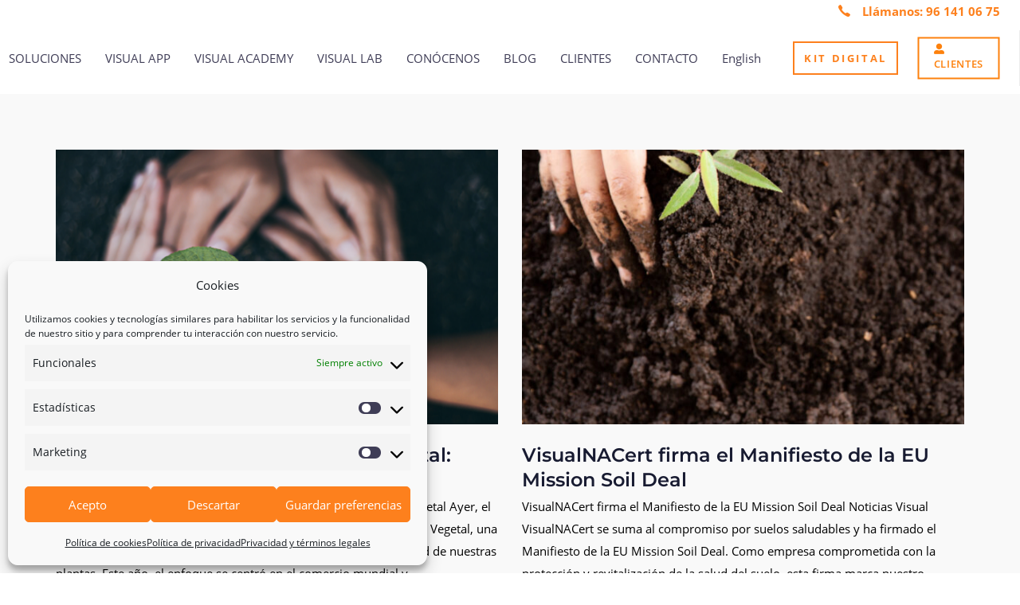

--- FILE ---
content_type: text/html; charset=UTF-8
request_url: https://visualnacert.com/tag/accion-climatica/
body_size: 25588
content:
<!DOCTYPE html>
<html lang="es-ES">
<head >

	<meta charset="UTF-8">
	<meta name="viewport" content="width=device-width, initial-scale=1.0" />
	<meta http-equiv="X-UA-Compatible" content="IE=edge">
	<link rel="profile" href="https://gmpg.org/xfn/11">
	<meta name="mobile-web-app-capable" content="yes">
<meta name="apple-mobile-web-app-capable" content="yes">
<meta name="apple-mobile-web-app-title" content="VISUAL - Software de gestión agrícola inteligente | Visual">
<meta name='robots' content='index, follow, max-image-preview:large, max-snippet:-1, max-video-preview:-1' />

	<!-- This site is optimized with the Yoast SEO plugin v26.5 - https://yoast.com/wordpress/plugins/seo/ -->
	<title>accion climatica archivos - VISUAL</title>
	<link rel="canonical" href="https://visualnacert.com/tag/accion-climatica/" />
	<meta property="og:locale" content="es_ES" />
	<meta property="og:type" content="article" />
	<meta property="og:title" content="accion climatica archivos - VISUAL" />
	<meta property="og:url" content="https://visualnacert.com/tag/accion-climatica/" />
	<meta property="og:site_name" content="VISUAL" />
	<meta name="twitter:card" content="summary_large_image" />
	<meta name="twitter:site" content="@visualNACert" />
	<script type="application/ld+json" class="yoast-schema-graph">{"@context":"https://schema.org","@graph":[{"@type":"CollectionPage","@id":"https://visualnacert.com/tag/accion-climatica/","url":"https://visualnacert.com/tag/accion-climatica/","name":"accion climatica archivos - VISUAL","isPartOf":{"@id":"https://visualnacert.com/language/esp/#website"},"primaryImageOfPage":{"@id":"https://visualnacert.com/tag/accion-climatica/#primaryimage"},"image":{"@id":"https://visualnacert.com/tag/accion-climatica/#primaryimage"},"thumbnailUrl":"https://visualnacert.com/wp-content/uploads/sites/2/2024/05/Portada-Articulo-32.png","inLanguage":"es"},{"@type":"ImageObject","inLanguage":"es","@id":"https://visualnacert.com/tag/accion-climatica/#primaryimage","url":"https://visualnacert.com/wp-content/uploads/sites/2/2024/05/Portada-Articulo-32.png","contentUrl":"https://visualnacert.com/wp-content/uploads/sites/2/2024/05/Portada-Articulo-32.png","width":800,"height":800},{"@type":"WebSite","@id":"https://visualnacert.com/language/esp/#website","url":"https://visualnacert.com/language/esp/","name":"VISUAL","description":"Software de gestión agrícola inteligente | Visual","publisher":{"@id":"https://visualnacert.com/language/esp/#organization"},"potentialAction":[{"@type":"SearchAction","target":{"@type":"EntryPoint","urlTemplate":"https://visualnacert.com/language/esp/?s={search_term_string}"},"query-input":{"@type":"PropertyValueSpecification","valueRequired":true,"valueName":"search_term_string"}}],"inLanguage":"es"},{"@type":"Organization","@id":"https://visualnacert.com/language/esp/#organization","name":"VISUAL","url":"https://visualnacert.com/language/esp/","logo":{"@type":"ImageObject","inLanguage":"es","@id":"https://visualnacert.com/language/esp/#/schema/logo/image/","url":"https://visualnacert.com/wp-content/uploads/sites/2/2022/06/VISUAL-174X50-8.png","contentUrl":"https://visualnacert.com/wp-content/uploads/sites/2/2022/06/VISUAL-174X50-8.png","width":176,"height":50,"caption":"VISUAL"},"image":{"@id":"https://visualnacert.com/language/esp/#/schema/logo/image/"},"sameAs":["https://x.com/visualNACert","https://www.linkedin.com/company/visualnacert/","https://www.instagram.com/agrovisualnacert/","https://www.youtube.com/channel/UCsJ8fPGesdtHN35TPrpUaGw"]}]}</script>
	<!-- / Yoast SEO plugin. -->


<link rel='dns-prefetch' href='//www.googletagmanager.com' />
<link rel="alternate" type="application/rss+xml" title="VISUAL &raquo; Feed" href="https://visualnacert.com/language/esp/feed/" />
<link rel="alternate" type="application/rss+xml" title="VISUAL &raquo; Feed de los comentarios" href="https://visualnacert.com/language/esp/comments/feed/" />
<link rel="alternate" type="application/rss+xml" title="VISUAL &raquo; Etiqueta accion climatica del feed" href="https://visualnacert.com/tag/accion-climatica/feed/" />
<style id='wp-img-auto-sizes-contain-inline-css' type='text/css'>
img:is([sizes=auto i],[sizes^="auto," i]){contain-intrinsic-size:3000px 1500px}
/*# sourceURL=wp-img-auto-sizes-contain-inline-css */
</style>
<style id='cf-frontend-style-inline-css' type='text/css'>
@font-face {
	font-family: 'Montserrat';
	font-weight: 400;
	src: url('https://visualnacert.com/wp-content/uploads/sites/2/2024/05/Montserrat-Regular.ttf') format('truetype');
}
@font-face {
	font-family: 'Montserrat';
	font-weight: 700;
	src: url('https://visualnacert.com/wp-content/uploads/sites/2/2024/05/Montserrat-Bold.ttf') format('truetype');
}
@font-face {
	font-family: 'Montserrat';
	font-weight: 600;
	src: url('https://visualnacert.com/wp-content/uploads/sites/2/2024/05/Montserrat-SemiBold.ttf') format('truetype');
}
@font-face {
	font-family: 'Montserrat';
	font-weight: 100;
	src: url('https://visualnacert.com/wp-content/uploads/sites/2/2024/05/Montserrat-Light.ttf') format('truetype');
}
@font-face {
	font-family: 'Open Sans';
	font-weight: 400;
	src: url('https://visualnacert.com/wp-content/uploads/sites/2/2024/05/OpenSans-Regular.ttf') format('truetype');
}
@font-face {
	font-family: 'Open Sans';
	font-weight: 600;
	src: url('https://visualnacert.com/wp-content/uploads/sites/2/2024/05/OpenSans-Semibold.ttf') format('truetype');
}
@font-face {
	font-family: 'Open Sans';
	font-weight: 700;
	src: url('https://visualnacert.com/wp-content/uploads/sites/2/2024/05/OpenSans-Bold.ttf') format('truetype');
}
@font-face {
	font-family: 'Open Sans';
	font-weight: 100;
	src: url('https://visualnacert.com/wp-content/uploads/sites/2/2024/05/OpenSans-Light.ttf') format('truetype');
}
@font-face {
	font-family: 'Open Sans';
	font-weight: 300;
}
/*# sourceURL=cf-frontend-style-inline-css */
</style>
<style id='wp-emoji-styles-inline-css' type='text/css'>

	img.wp-smiley, img.emoji {
		display: inline !important;
		border: none !important;
		box-shadow: none !important;
		height: 1em !important;
		width: 1em !important;
		margin: 0 0.07em !important;
		vertical-align: -0.1em !important;
		background: none !important;
		padding: 0 !important;
	}
/*# sourceURL=wp-emoji-styles-inline-css */
</style>
<link rel='stylesheet' id='wp-block-library-css' href='https://visualnacert.com/wp-includes/css/dist/block-library/style.min.css?ver=6.9' type='text/css' media='all' />
<style id='global-styles-inline-css' type='text/css'>
:root{--wp--preset--aspect-ratio--square: 1;--wp--preset--aspect-ratio--4-3: 4/3;--wp--preset--aspect-ratio--3-4: 3/4;--wp--preset--aspect-ratio--3-2: 3/2;--wp--preset--aspect-ratio--2-3: 2/3;--wp--preset--aspect-ratio--16-9: 16/9;--wp--preset--aspect-ratio--9-16: 9/16;--wp--preset--color--black: #000000;--wp--preset--color--cyan-bluish-gray: #abb8c3;--wp--preset--color--white: #ffffff;--wp--preset--color--pale-pink: #f78da7;--wp--preset--color--vivid-red: #cf2e2e;--wp--preset--color--luminous-vivid-orange: #ff6900;--wp--preset--color--luminous-vivid-amber: #fcb900;--wp--preset--color--light-green-cyan: #7bdcb5;--wp--preset--color--vivid-green-cyan: #00d084;--wp--preset--color--pale-cyan-blue: #8ed1fc;--wp--preset--color--vivid-cyan-blue: #0693e3;--wp--preset--color--vivid-purple: #9b51e0;--wp--preset--gradient--vivid-cyan-blue-to-vivid-purple: linear-gradient(135deg,rgb(6,147,227) 0%,rgb(155,81,224) 100%);--wp--preset--gradient--light-green-cyan-to-vivid-green-cyan: linear-gradient(135deg,rgb(122,220,180) 0%,rgb(0,208,130) 100%);--wp--preset--gradient--luminous-vivid-amber-to-luminous-vivid-orange: linear-gradient(135deg,rgb(252,185,0) 0%,rgb(255,105,0) 100%);--wp--preset--gradient--luminous-vivid-orange-to-vivid-red: linear-gradient(135deg,rgb(255,105,0) 0%,rgb(207,46,46) 100%);--wp--preset--gradient--very-light-gray-to-cyan-bluish-gray: linear-gradient(135deg,rgb(238,238,238) 0%,rgb(169,184,195) 100%);--wp--preset--gradient--cool-to-warm-spectrum: linear-gradient(135deg,rgb(74,234,220) 0%,rgb(151,120,209) 20%,rgb(207,42,186) 40%,rgb(238,44,130) 60%,rgb(251,105,98) 80%,rgb(254,248,76) 100%);--wp--preset--gradient--blush-light-purple: linear-gradient(135deg,rgb(255,206,236) 0%,rgb(152,150,240) 100%);--wp--preset--gradient--blush-bordeaux: linear-gradient(135deg,rgb(254,205,165) 0%,rgb(254,45,45) 50%,rgb(107,0,62) 100%);--wp--preset--gradient--luminous-dusk: linear-gradient(135deg,rgb(255,203,112) 0%,rgb(199,81,192) 50%,rgb(65,88,208) 100%);--wp--preset--gradient--pale-ocean: linear-gradient(135deg,rgb(255,245,203) 0%,rgb(182,227,212) 50%,rgb(51,167,181) 100%);--wp--preset--gradient--electric-grass: linear-gradient(135deg,rgb(202,248,128) 0%,rgb(113,206,126) 100%);--wp--preset--gradient--midnight: linear-gradient(135deg,rgb(2,3,129) 0%,rgb(40,116,252) 100%);--wp--preset--font-size--small: 13px;--wp--preset--font-size--medium: 20px;--wp--preset--font-size--large: 36px;--wp--preset--font-size--x-large: 42px;--wp--preset--spacing--20: 0.44rem;--wp--preset--spacing--30: 0.67rem;--wp--preset--spacing--40: 1rem;--wp--preset--spacing--50: 1.5rem;--wp--preset--spacing--60: 2.25rem;--wp--preset--spacing--70: 3.38rem;--wp--preset--spacing--80: 5.06rem;--wp--preset--shadow--natural: 6px 6px 9px rgba(0, 0, 0, 0.2);--wp--preset--shadow--deep: 12px 12px 50px rgba(0, 0, 0, 0.4);--wp--preset--shadow--sharp: 6px 6px 0px rgba(0, 0, 0, 0.2);--wp--preset--shadow--outlined: 6px 6px 0px -3px rgb(255, 255, 255), 6px 6px rgb(0, 0, 0);--wp--preset--shadow--crisp: 6px 6px 0px rgb(0, 0, 0);}:where(.is-layout-flex){gap: 0.5em;}:where(.is-layout-grid){gap: 0.5em;}body .is-layout-flex{display: flex;}.is-layout-flex{flex-wrap: wrap;align-items: center;}.is-layout-flex > :is(*, div){margin: 0;}body .is-layout-grid{display: grid;}.is-layout-grid > :is(*, div){margin: 0;}:where(.wp-block-columns.is-layout-flex){gap: 2em;}:where(.wp-block-columns.is-layout-grid){gap: 2em;}:where(.wp-block-post-template.is-layout-flex){gap: 1.25em;}:where(.wp-block-post-template.is-layout-grid){gap: 1.25em;}.has-black-color{color: var(--wp--preset--color--black) !important;}.has-cyan-bluish-gray-color{color: var(--wp--preset--color--cyan-bluish-gray) !important;}.has-white-color{color: var(--wp--preset--color--white) !important;}.has-pale-pink-color{color: var(--wp--preset--color--pale-pink) !important;}.has-vivid-red-color{color: var(--wp--preset--color--vivid-red) !important;}.has-luminous-vivid-orange-color{color: var(--wp--preset--color--luminous-vivid-orange) !important;}.has-luminous-vivid-amber-color{color: var(--wp--preset--color--luminous-vivid-amber) !important;}.has-light-green-cyan-color{color: var(--wp--preset--color--light-green-cyan) !important;}.has-vivid-green-cyan-color{color: var(--wp--preset--color--vivid-green-cyan) !important;}.has-pale-cyan-blue-color{color: var(--wp--preset--color--pale-cyan-blue) !important;}.has-vivid-cyan-blue-color{color: var(--wp--preset--color--vivid-cyan-blue) !important;}.has-vivid-purple-color{color: var(--wp--preset--color--vivid-purple) !important;}.has-black-background-color{background-color: var(--wp--preset--color--black) !important;}.has-cyan-bluish-gray-background-color{background-color: var(--wp--preset--color--cyan-bluish-gray) !important;}.has-white-background-color{background-color: var(--wp--preset--color--white) !important;}.has-pale-pink-background-color{background-color: var(--wp--preset--color--pale-pink) !important;}.has-vivid-red-background-color{background-color: var(--wp--preset--color--vivid-red) !important;}.has-luminous-vivid-orange-background-color{background-color: var(--wp--preset--color--luminous-vivid-orange) !important;}.has-luminous-vivid-amber-background-color{background-color: var(--wp--preset--color--luminous-vivid-amber) !important;}.has-light-green-cyan-background-color{background-color: var(--wp--preset--color--light-green-cyan) !important;}.has-vivid-green-cyan-background-color{background-color: var(--wp--preset--color--vivid-green-cyan) !important;}.has-pale-cyan-blue-background-color{background-color: var(--wp--preset--color--pale-cyan-blue) !important;}.has-vivid-cyan-blue-background-color{background-color: var(--wp--preset--color--vivid-cyan-blue) !important;}.has-vivid-purple-background-color{background-color: var(--wp--preset--color--vivid-purple) !important;}.has-black-border-color{border-color: var(--wp--preset--color--black) !important;}.has-cyan-bluish-gray-border-color{border-color: var(--wp--preset--color--cyan-bluish-gray) !important;}.has-white-border-color{border-color: var(--wp--preset--color--white) !important;}.has-pale-pink-border-color{border-color: var(--wp--preset--color--pale-pink) !important;}.has-vivid-red-border-color{border-color: var(--wp--preset--color--vivid-red) !important;}.has-luminous-vivid-orange-border-color{border-color: var(--wp--preset--color--luminous-vivid-orange) !important;}.has-luminous-vivid-amber-border-color{border-color: var(--wp--preset--color--luminous-vivid-amber) !important;}.has-light-green-cyan-border-color{border-color: var(--wp--preset--color--light-green-cyan) !important;}.has-vivid-green-cyan-border-color{border-color: var(--wp--preset--color--vivid-green-cyan) !important;}.has-pale-cyan-blue-border-color{border-color: var(--wp--preset--color--pale-cyan-blue) !important;}.has-vivid-cyan-blue-border-color{border-color: var(--wp--preset--color--vivid-cyan-blue) !important;}.has-vivid-purple-border-color{border-color: var(--wp--preset--color--vivid-purple) !important;}.has-vivid-cyan-blue-to-vivid-purple-gradient-background{background: var(--wp--preset--gradient--vivid-cyan-blue-to-vivid-purple) !important;}.has-light-green-cyan-to-vivid-green-cyan-gradient-background{background: var(--wp--preset--gradient--light-green-cyan-to-vivid-green-cyan) !important;}.has-luminous-vivid-amber-to-luminous-vivid-orange-gradient-background{background: var(--wp--preset--gradient--luminous-vivid-amber-to-luminous-vivid-orange) !important;}.has-luminous-vivid-orange-to-vivid-red-gradient-background{background: var(--wp--preset--gradient--luminous-vivid-orange-to-vivid-red) !important;}.has-very-light-gray-to-cyan-bluish-gray-gradient-background{background: var(--wp--preset--gradient--very-light-gray-to-cyan-bluish-gray) !important;}.has-cool-to-warm-spectrum-gradient-background{background: var(--wp--preset--gradient--cool-to-warm-spectrum) !important;}.has-blush-light-purple-gradient-background{background: var(--wp--preset--gradient--blush-light-purple) !important;}.has-blush-bordeaux-gradient-background{background: var(--wp--preset--gradient--blush-bordeaux) !important;}.has-luminous-dusk-gradient-background{background: var(--wp--preset--gradient--luminous-dusk) !important;}.has-pale-ocean-gradient-background{background: var(--wp--preset--gradient--pale-ocean) !important;}.has-electric-grass-gradient-background{background: var(--wp--preset--gradient--electric-grass) !important;}.has-midnight-gradient-background{background: var(--wp--preset--gradient--midnight) !important;}.has-small-font-size{font-size: var(--wp--preset--font-size--small) !important;}.has-medium-font-size{font-size: var(--wp--preset--font-size--medium) !important;}.has-large-font-size{font-size: var(--wp--preset--font-size--large) !important;}.has-x-large-font-size{font-size: var(--wp--preset--font-size--x-large) !important;}
/*# sourceURL=global-styles-inline-css */
</style>

<style id='classic-theme-styles-inline-css' type='text/css'>
/*! This file is auto-generated */
.wp-block-button__link{color:#fff;background-color:#32373c;border-radius:9999px;box-shadow:none;text-decoration:none;padding:calc(.667em + 2px) calc(1.333em + 2px);font-size:1.125em}.wp-block-file__button{background:#32373c;color:#fff;text-decoration:none}
/*# sourceURL=/wp-includes/css/classic-themes.min.css */
</style>
<link rel='stylesheet' id='wp-components-css' href='https://visualnacert.com/wp-includes/css/dist/components/style.min.css?ver=6.9' type='text/css' media='all' />
<link rel='stylesheet' id='wp-preferences-css' href='https://visualnacert.com/wp-includes/css/dist/preferences/style.min.css?ver=6.9' type='text/css' media='all' />
<link rel='stylesheet' id='wp-block-editor-css' href='https://visualnacert.com/wp-includes/css/dist/block-editor/style.min.css?ver=6.9' type='text/css' media='all' />
<link rel='stylesheet' id='popup-maker-block-library-style-css' href='https://visualnacert.com/wp-content/plugins/popup-maker/dist/packages/block-library-style.css?ver=dbea705cfafe089d65f1' type='text/css' media='all' />
<link rel='stylesheet' id='cmplz-general-css' href='https://visualnacert.com/wp-content/plugins/complianz-gdpr/assets/css/cookieblocker.min.css?ver=1764772001' type='text/css' media='all' />
<link rel='stylesheet' id='js_composer_front-css' href='https://visualnacert.com/wp-content/plugins/js_composer/assets/css/js_composer.min.css?ver=6.9.0' type='text/css' media='all' />
<link rel='stylesheet' id='ave-core-css' href='https://visualnacert.com/wp-content/plugins/ave-core/assets/css/ave-core.min.css?ver=6.9' type='text/css' media='all' />
<link rel='stylesheet' id='liquid-icons-css' href='https://visualnacert.com/wp-content/themes/ave/assets/vendors/liquid-icon/liquid-icon.min.css' type='text/css' media='all' />
<link rel='stylesheet' id='font-awesome-css' href='https://visualnacert.com/wp-content/plugins/elementor/assets/lib/font-awesome/css/font-awesome.min.css?ver=4.7.0' type='text/css' media='all' />
<link rel='stylesheet' id='bootstrap-css' href='https://visualnacert.com/wp-content/themes/ave/assets/vendors/bootstrap/css/bootstrap.min.css' type='text/css' media='all' />
<link rel='stylesheet' id='jquery-ui-css' href='https://visualnacert.com/wp-content/themes/ave/assets/vendors/jquery-ui/jquery-ui.css' type='text/css' media='all' />
<link rel='stylesheet' id='fresco-css' href='https://visualnacert.com/wp-content/themes/ave/assets/vendors/fresco/css/fresco.css' type='text/css' media='all' />
<link rel='stylesheet' id='lity-css' href='https://visualnacert.com/wp-content/themes/ave/assets/vendors/lity/lity.min.css' type='text/css' media='all' />
<link rel='stylesheet' id='liquid-base-css' href='https://visualnacert.com/wp-content/themes/ave/style.css' type='text/css' media='all' />
<link rel='stylesheet' id='liquid-theme-css' href='https://visualnacert.com/wp-content/themes/ave/assets/css/theme.min.css' type='text/css' media='all' />
<link rel='stylesheet' id='taxopress-frontend-css-css' href='https://visualnacert.com/wp-content/plugins/simple-tags/assets/frontend/css/frontend.css?ver=3.41.0' type='text/css' media='all' />
<link rel='stylesheet' id='elementor-frontend-css' href='https://visualnacert.com/wp-content/plugins/elementor/assets/css/frontend.min.css?ver=3.33.2' type='text/css' media='all' />
<link rel='stylesheet' id='eael-general-css' href='https://visualnacert.com/wp-content/plugins/essential-addons-for-elementor-lite/assets/front-end/css/view/general.min.css?ver=6.5.3' type='text/css' media='all' />
<link rel='stylesheet' id='liquid-dynamic-css-css' href='//visualnacert.com/wp-content/uploads/sites/2/liquid-styles/liquid-css_blog-2-global.css?timestamp=1751368978&#038;ver=6.9' type='text/css' media='all' />
<link rel='stylesheet' id='liquid-generated-responsive-css' href='//visualnacert.com/wp-content/uploads/sites/2/liquid-styles/liquid-responsive-100.css?timestamp=1737561850&#038;ver=6.9' type='text/css' media='all' />
<script type="text/javascript" src="https://visualnacert.com/wp-content/plugins/google-analytics-for-wordpress/assets/js/frontend-gtag.js?ver=9.10.0" id="monsterinsights-frontend-script-js" async="async" data-wp-strategy="async"></script>
<script data-cfasync="false" data-wpfc-render="false" type="text/javascript" id='monsterinsights-frontend-script-js-extra'>/* <![CDATA[ */
var monsterinsights_frontend = {"js_events_tracking":"true","download_extensions":"doc,pdf,ppt,zip,xls,docx,pptx,xlsx","inbound_paths":"[{\"path\":\"\\\/go\\\/\",\"label\":\"affiliate\"},{\"path\":\"\\\/recommend\\\/\",\"label\":\"affiliate\"}]","home_url":"https:\/\/visualnacert.com","hash_tracking":"false","v4_id":"G-GHK0G9NX4G"};/* ]]> */
</script>
<script type="text/javascript" src="https://visualnacert.com/wp-includes/js/jquery/jquery.min.js?ver=3.7.1" id="jquery-core-js"></script>
<script type="text/javascript" src="https://visualnacert.com/wp-includes/js/jquery/jquery-migrate.min.js?ver=3.4.1" id="jquery-migrate-js"></script>
<script type="text/javascript" src="https://visualnacert.com/wp-content/themes/ave/assets/vendors/inline.js?ver=1.0" id="color-variable-js"></script>
<script type="text/javascript" id="color-variable-js-after">
/* <![CDATA[ */
function testCSSVariables(){var e="rgb(255, 198, 0)",o=document.createElement("span");o.style.setProperty("--color",e),o.style.setProperty("background","var(--color)"),document.body.appendChild(o);var r=getComputedStyle(o).backgroundColor===e;return document.body.removeChild(o),r};
//# sourceURL=color-variable-js-after
/* ]]> */
</script>
<script type="text/javascript" src="https://visualnacert.com/wp-content/plugins/simple-tags/assets/frontend/js/frontend.js?ver=3.41.0" id="taxopress-frontend-js-js"></script>

<!-- Fragmento de código de la etiqueta de Google (gtag.js) añadida por Site Kit -->
<!-- Fragmento de código de Google Analytics añadido por Site Kit -->
<script type="text/javascript" src="https://www.googletagmanager.com/gtag/js?id=GT-NS9R3MQ" id="google_gtagjs-js" async></script>
<script type="text/javascript" id="google_gtagjs-js-after">
/* <![CDATA[ */
window.dataLayer = window.dataLayer || [];function gtag(){dataLayer.push(arguments);}
gtag("set","linker",{"domains":["visualnacert.com"]});
gtag("js", new Date());
gtag("set", "developer_id.dZTNiMT", true);
gtag("config", "GT-NS9R3MQ");
//# sourceURL=google_gtagjs-js-after
/* ]]> */
</script>
<link rel="https://api.w.org/" href="https://visualnacert.com/wp-json/" /><link rel="alternate" title="JSON" type="application/json" href="https://visualnacert.com/wp-json/wp/v2/tags/267" /><link rel="EditURI" type="application/rsd+xml" title="RSD" href="https://visualnacert.com/xmlrpc.php?rsd" />
<meta name="generator" content="WordPress 6.9" />
<meta name="generator" content="Site Kit by Google 1.167.0" />			<style>.cmplz-hidden {
					display: none !important;
				}</style>
		<link rel="shortcut icon" href="https://visualnacert.com/wp-content/uploads/sites/2/2022/06/FAVICON-VISUAL-16X16-1.png" />
					<!-- For iPhone -->
			<link rel="apple-touch-icon-precomposed" href="https://visualnacert.com/wp-content/uploads/sites/2/2022/06/FAVICON-VISUAL-57X57_1.png">
					<!-- For iPhone 4 Retina display -->
			<link rel="apple-touch-icon" sizes="114x114" href="https://visualnacert.com/wp-content/uploads/sites/2/2022/06/FAVICON-VISUAL-114x114_1.png">
					<!-- For iPad -->
			<link rel="apple-touch-icon" sizes="72x72" href="https://visualnacert.com/wp-content/uploads/sites/2/2022/06/FAVICON-VISUAL-72X72_1.png">
					<!-- For iPad Retina display -->
			<link rel="apple-touch-icon" sizes="144x144" href="https://visualnacert.com/wp-content/uploads/sites/2/2022/06/FAVICON-VISUAL-144X144_1.png">
			
	<script type="text/javascript">
				window.liquidParams = {mobileNavBreakpoint:767
				}	
			  </script><meta name="generator" content="Elementor 3.33.2; features: e_font_icon_svg, additional_custom_breakpoints; settings: css_print_method-external, google_font-enabled, font_display-swap">

<!-- Meta Pixel Code -->
<script data-service="facebook" data-category="marketing" type="text/plain">
!function(f,b,e,v,n,t,s){if(f.fbq)return;n=f.fbq=function(){n.callMethod?
n.callMethod.apply(n,arguments):n.queue.push(arguments)};if(!f._fbq)f._fbq=n;
n.push=n;n.loaded=!0;n.version='2.0';n.queue=[];t=b.createElement(e);t.async=!0;
t.src=v;s=b.getElementsByTagName(e)[0];s.parentNode.insertBefore(t,s)}(window,
document,'script','https://connect.facebook.net/en_US/fbevents.js');
</script>
<!-- End Meta Pixel Code -->
<script data-service="facebook" data-category="marketing" type="text/plain">var url = window.location.origin + '?ob=open-bridge';
            fbq('set', 'openbridge', '445743388571254', url);
fbq('init', '445743388571254', {}, {
    "agent": "wordpress-6.9-4.1.5"
})</script><script data-service="facebook" data-category="marketing" type="text/plain">
    fbq('track', 'PageView', []);
  </script><style type="text/css">a.st_tag, a.internal_tag, .st_tag, .internal_tag { text-decoration: underline !important; }</style>			<style>
				.e-con.e-parent:nth-of-type(n+4):not(.e-lazyloaded):not(.e-no-lazyload),
				.e-con.e-parent:nth-of-type(n+4):not(.e-lazyloaded):not(.e-no-lazyload) * {
					background-image: none !important;
				}
				@media screen and (max-height: 1024px) {
					.e-con.e-parent:nth-of-type(n+3):not(.e-lazyloaded):not(.e-no-lazyload),
					.e-con.e-parent:nth-of-type(n+3):not(.e-lazyloaded):not(.e-no-lazyload) * {
						background-image: none !important;
					}
				}
				@media screen and (max-height: 640px) {
					.e-con.e-parent:nth-of-type(n+2):not(.e-lazyloaded):not(.e-no-lazyload),
					.e-con.e-parent:nth-of-type(n+2):not(.e-lazyloaded):not(.e-no-lazyload) * {
						background-image: none !important;
					}
				}
			</style>
			<meta name="generator" content="Powered by WPBakery Page Builder - drag and drop page builder for WordPress."/>

<!-- Fragmento de código de Google Tag Manager añadido por Site Kit -->
<script type="text/javascript">
/* <![CDATA[ */

			( function( w, d, s, l, i ) {
				w[l] = w[l] || [];
				w[l].push( {'gtm.start': new Date().getTime(), event: 'gtm.js'} );
				var f = d.getElementsByTagName( s )[0],
					j = d.createElement( s ), dl = l != 'dataLayer' ? '&l=' + l : '';
				j.async = true;
				j.src = 'https://www.googletagmanager.com/gtm.js?id=' + i + dl;
				f.parentNode.insertBefore( j, f );
			} )( window, document, 'script', 'dataLayer', 'GTM-WKD32T' );
			
/* ]]> */
</script>

<!-- Final del fragmento de código de Google Tag Manager añadido por Site Kit -->
			<meta name="theme-color" content="#F9F9F9">
			<meta name="generator" content="Powered by Slider Revolution 6.6.5 - responsive, Mobile-Friendly Slider Plugin for WordPress with comfortable drag and drop interface." />
<link rel="icon" href="https://visualnacert.com/wp-content/uploads/sites/2/2022/06/cropped-FAVICON-VISUAL-16X16-1-32x32.png" sizes="32x32" />
<link rel="icon" href="https://visualnacert.com/wp-content/uploads/sites/2/2022/06/cropped-FAVICON-VISUAL-16X16-1-192x192.png" sizes="192x192" />
<link rel="apple-touch-icon" href="https://visualnacert.com/wp-content/uploads/sites/2/2022/06/cropped-FAVICON-VISUAL-16X16-1-180x180.png" />
<meta name="msapplication-TileImage" content="https://visualnacert.com/wp-content/uploads/sites/2/2022/06/cropped-FAVICON-VISUAL-16X16-1-270x270.png" />
<script>function setREVStartSize(e){
			//window.requestAnimationFrame(function() {
				window.RSIW = window.RSIW===undefined ? window.innerWidth : window.RSIW;
				window.RSIH = window.RSIH===undefined ? window.innerHeight : window.RSIH;
				try {
					var pw = document.getElementById(e.c).parentNode.offsetWidth,
						newh;
					pw = pw===0 || isNaN(pw) || (e.l=="fullwidth" || e.layout=="fullwidth") ? window.RSIW : pw;
					e.tabw = e.tabw===undefined ? 0 : parseInt(e.tabw);
					e.thumbw = e.thumbw===undefined ? 0 : parseInt(e.thumbw);
					e.tabh = e.tabh===undefined ? 0 : parseInt(e.tabh);
					e.thumbh = e.thumbh===undefined ? 0 : parseInt(e.thumbh);
					e.tabhide = e.tabhide===undefined ? 0 : parseInt(e.tabhide);
					e.thumbhide = e.thumbhide===undefined ? 0 : parseInt(e.thumbhide);
					e.mh = e.mh===undefined || e.mh=="" || e.mh==="auto" ? 0 : parseInt(e.mh,0);
					if(e.layout==="fullscreen" || e.l==="fullscreen")
						newh = Math.max(e.mh,window.RSIH);
					else{
						e.gw = Array.isArray(e.gw) ? e.gw : [e.gw];
						for (var i in e.rl) if (e.gw[i]===undefined || e.gw[i]===0) e.gw[i] = e.gw[i-1];
						e.gh = e.el===undefined || e.el==="" || (Array.isArray(e.el) && e.el.length==0)? e.gh : e.el;
						e.gh = Array.isArray(e.gh) ? e.gh : [e.gh];
						for (var i in e.rl) if (e.gh[i]===undefined || e.gh[i]===0) e.gh[i] = e.gh[i-1];
											
						var nl = new Array(e.rl.length),
							ix = 0,
							sl;
						e.tabw = e.tabhide>=pw ? 0 : e.tabw;
						e.thumbw = e.thumbhide>=pw ? 0 : e.thumbw;
						e.tabh = e.tabhide>=pw ? 0 : e.tabh;
						e.thumbh = e.thumbhide>=pw ? 0 : e.thumbh;
						for (var i in e.rl) nl[i] = e.rl[i]<window.RSIW ? 0 : e.rl[i];
						sl = nl[0];
						for (var i in nl) if (sl>nl[i] && nl[i]>0) { sl = nl[i]; ix=i;}
						var m = pw>(e.gw[ix]+e.tabw+e.thumbw) ? 1 : (pw-(e.tabw+e.thumbw)) / (e.gw[ix]);
						newh =  (e.gh[ix] * m) + (e.tabh + e.thumbh);
					}
					var el = document.getElementById(e.c);
					if (el!==null && el) el.style.height = newh+"px";
					el = document.getElementById(e.c+"_wrapper");
					if (el!==null && el) {
						el.style.height = newh+"px";
						el.style.display = "block";
					}
				} catch(e){
					console.log("Failure at Presize of Slider:" + e)
				}
			//});
		  };</script>
<script>function loadScript(a){var b=document.getElementsByTagName("head")[0],c=document.createElement("script");c.type="text/javascript",c.src="https://tracker.metricool.com/resources/be.js",c.onreadystatechange=a,c.onload=a,b.appendChild(c)}loadScript(function(){beTracker.t({hash:"6257d4163d40aa1da3ac068ff1613a8d"})});</script><noscript><style> .wpb_animate_when_almost_visible { opacity: 1; }</style></noscript><style type="text/css" data-type="vc_shortcodes-custom-css">.vc_custom_1694782568982{padding-top: 0% !important;padding-right: 0% !important;padding-left: 0% !important;}.vc_custom_1607537685685{padding-top: 0% !important;padding-right: 0% !important;padding-left: 0% !important;}.vc_custom_1662032099843{padding-right: 7px !important;padding-left: 7px !important;}</style><style type="text/css" data-type="vc_custom-css">.ld-sf [type=submit] {
    width: 42px;
    padding: 0;
}
.ld-sf--button-inline p {
    padding-right: 10px;
}</style><style type="text/css" data-type="vc_shortcodes-custom-css">.vc_custom_1614410979855{border-top-width: 1px !important;padding-top: 35px !important;padding-bottom: 35px !important;border-top-color: rgba(255,255,255,0.11) !important;}.vc_custom_1614411098341{border-top-width: 1px !important;padding-top: 35px !important;padding-bottom: 35px !important;border-top-color: rgba(255,255,255,0.11) !important;}.vc_custom_1721220272516{margin-top: 50px !important;border-top-width: 30px !important;}</style>
<link rel='stylesheet' id='vc_font_awesome_5_shims-css' href='https://visualnacert.com/wp-content/plugins/js_composer/assets/lib/bower/font-awesome/css/v4-shims.min.css?ver=6.9.0' type='text/css' media='all' />
<link rel='stylesheet' id='vc_font_awesome_5-css' href='https://visualnacert.com/wp-content/plugins/js_composer/assets/lib/bower/font-awesome/css/all.min.css?ver=6.9.0' type='text/css' media='all' />
<link rel='stylesheet' id='rs-plugin-settings-css' href='https://visualnacert.com/wp-content/plugins/revslider/public/assets/css/rs6.css?ver=6.6.5' type='text/css' media='all' />
<style id='rs-plugin-settings-inline-css' type='text/css'>
#rs-demo-id {}
/*# sourceURL=rs-plugin-settings-inline-css */
</style>
</head>

<body data-cmplz=1 class="archive tag tag-accion-climatica tag-267 wp-embed-responsive wp-theme-ave site-wide-layout page-scheme-dark lazyload-enabled wpb-js-composer js-comp-ver-6.9.0 vc_responsive elementor-default elementor-kit-30861" dir="ltr" itemscope="itemscope" itemtype="http://schema.org/Blog" data-mobile-nav-style="modern" data-mobile-nav-scheme="dark" data-mobile-nav-trigger-alignment="right" data-mobile-header-scheme="light" data-mobile-secondary-bar="false" data-mobile-logo-alignment="default" data-mobile-nav-align="center">

			<!-- Fragmento de código de Google Tag Manager (noscript) añadido por Site Kit -->
		<noscript>
			<iframe src="https://www.googletagmanager.com/ns.html?id=GTM-WKD32T" height="0" width="0" style="display:none;visibility:hidden"></iframe>
		</noscript>
		<!-- Final del fragmento de código de Google Tag Manager (noscript) añadido por Site Kit -->
		
<!-- Meta Pixel Code -->
<noscript>
<div class="cmplz-placeholder-parent"><img class="cmplz-placeholder-element cmplz-image" data-category="marketing" data-service="general" data-src-cmplz="https://www.facebook.com/tr?id=445743388571254&amp;ev=PageView&amp;noscript=1" height="1" width="1" style="display:none" alt="fbpx"
 src="https://visualnacert.com/wp-content/plugins/complianz-gdpr/assets/images/placeholders/default-minimal.jpg"  /></div>
</noscript>
<!-- End Meta Pixel Code -->

	<script type="text/javascript">
				(function() {
					if(!testCSSVariables()){var script=document.createElement("script"),body=document.querySelector("body");script.onreadystatechange = function () { if (this.readyState == 'complete' || this.readyState == 'loaded') { cssVars(); } };script.onload = function() { cssVars(); };script.src="assets/vendors/css-vars-ponyfill.min.js",body.insertBefore(script,body.lastChild);};
				}());
			</script><div><span class="screen-reader-text">Skip links</span><ul class="liquid-skip-link screen-reader-text"><li><a href="#primary" class="screen-reader-shortcut"> Skip to primary navigation</a></li><li><a href="#content" class="screen-reader-shortcut"> Skip to content</a></li></ul></div>

	<div id="wrap">

		<header class="header site-header main-header " id="header" itemscope="itemscope" itemtype="http://schema.org/WPHeader">
<p><div  class="mainbar-wrap  vc_custom_1694782568982 " ><span class="megamenu-hover-bg"></span>	<div class="container-fluid mainbar-container">		<div class="mainbar">			<div class="row mainbar-row align-items-lg-stretch"><div class="navbar-header hidden-lg">
						<a class="navbar-brand" href="https://visualnacert.com/" rel="home"><span class="navbar-brand-inner"><img class="mobile-logo-default" src="https://visualnacert.com/wp-content/uploads/sites/2/2022/06/VISUAL-174X50-8.png" alt="VISUAL"  /></span></a>
						<button type="button" class="navbar-toggle collapsed nav-trigger style-mobile" data-toggle="collapse" data-target="#main-header-collapse" aria-expanded="false" data-changeclassnames='{ "html": "mobile-nav-activated overflow-hidden" }'>
				<span class="sr-only">Toggle navigation</span>
				<span class="bars">
					<span class="bar"></span>
					<span class="bar"></span>
					<span class="bar"></span>
				</span>
			</button></div><div  class="col    text-right text-lg-right"><style>.ld_header_iconbox_697255e47d676 .iconbox-icon-container{color:rgb(253, 128, 29);}.ld_header_iconbox_697255e47d676 h3{color:rgb(253, 128, 29);}</style><div class="header-module">
	<div class="iconbox iconbox-side iconbox-xs ld_header_iconbox_697255e47d676" id="ld_header_iconbox_697255e47d676">
								
		<div class="iconbox-icon-wrap"><span class="iconbox-icon-container"><i class="icon-ion-ios-call"></i></span></div><!-- /.iconbox-icon-wrap -->					<div class="contents">
						<p style="color: #e86600"><span style="color: #fd801d"><strong>Llámanos: 96 141 06 75</strong></span></p>
					</div>
				
	</div><!-- /.iconbox -->
</div><style>.ld_header_spacing_697255e47d7e3{height:10px;}</style><div class="header-module">
	<div id="ld_header_spacing_697255e47d7e3" class="header-spacing ld-header-spacing ld_header_spacing_697255e47d7e3"></div>
</div></div>			</div><!-- /.row mainbar-row -->		</div><!-- /.mainbar -->	</div><!-- /.container --></div><!-- /.mainbar-wrap --><div  class="secondarybar-wrap vc_custom_1607537685685 " >	<div class="container-fluid secondarybar-container">		<div class="secondarybar">			<div class="row secondarybar-row align-items-center"><div  class="col    text-right"><style>.navbar-brand{padding-top:20px;padding-right:10px;padding-bottom:20px;padding-left:10px;}</style>
<div id="ld_header_image_697255e47d993" class="navbar-header ld_header_image_697255e47d993">

	<a class="navbar-brand" href="https://visualnacert.com/" rel="home"><span class="navbar-brand-inner">    <img class="logo-default" src="https://visualnacert.com/wp-content/uploads/sites/2/2020/12/LOGO-VISUAL-H1.png" alt="VISUAL"  /></span></a>	<button type="button" class="navbar-toggle collapsed nav-trigger style-mobile" data-toggle="collapse" data-target="#main-header-collapse" aria-expanded="false" data-changeclassnames='{ "html": "mobile-nav-activated overflow-hidden" }'>
				<span class="sr-only">Toggle navigation</span>
				<span class="bars">
					<span class="bar"></span>
					<span class="bar"></span>
					<span class="bar"></span>
				</span>
			</button>	
</div><!-- /.navbar-header --><style>.ld_header_spacing_697255e47e12d{height:17px;}</style><div class="header-module">
	<div id="ld_header_spacing_697255e47e12d" class="header-spacing ld-header-spacing ld_header_spacing_697255e47e12d"></div>
</div><div class="collapse navbar-collapse ld_header_collapsed_697255e47e1a3" id="main-header-collapse">
	<p><style>.ld_header_menu_697255e47e30b.main-nav > li > a{font-size:16;color:rgb(63, 61, 86);}.ld_header_menu_697255e47e30b.main-nav > li > a:hover{color:rgb(253, 128, 29);}</style><ul id="primary-nav" class="main-nav ld_header_menu_697255e47e30b main-nav-hover-underline-1 nav align-items-lg-stretch justify-content-lg-end" data-submenu-options='{"toggleType":"fade","handler":"mouse-in-out"}' data-localscroll="true"><li id="menu-item-27233" class="menu-item menu-item-type-post_type menu-item-object-page menu-item-has-children menu-item-27233"><a href="https://visualnacert.com/soluciones-visual/"><span class="link-icon"></span><span class="link-txt"><span class="link-ext"></span><span class="txt">SOLUCIONES<span class="submenu-expander"> <i class="fa fa-angle-down"></i> </span></span></span></a>
<ul class="nav-item-children">
	<li id="menu-item-26389" class="menu-item menu-item-type-post_type menu-item-object-page menu-item-26389"><a href="https://visualnacert.com/analytics/"><span class="link-icon"></span><span class="link-txt"><span class="link-ext"></span><span class="txt">Analytics<span class="submenu-expander"> <i class="fa fa-angle-down"></i> </span></span></span></a></li>
	<li id="menu-item-35424" class="menu-item menu-item-type-post_type menu-item-object-page menu-item-has-children menu-item-35424"><a href="https://visualnacert.com/riesgos-climaticos/"><span class="link-icon"></span><span class="link-txt"><span class="link-ext"></span><span class="txt">Riesgos Climáticos<span class="submenu-expander"> <i class="fa fa-angle-down"></i> </span></span></span></a>
	<ul class="nav-item-children">
		<li id="menu-item-35425" class="menu-item menu-item-type-post_type menu-item-object-page menu-item-35425"><a href="https://visualnacert.com/visual-climate-risk/"><span class="link-icon"></span><span class="link-txt"><span class="link-ext"></span><span class="txt">Visual Climate Risk<span class="submenu-expander"> <i class="fa fa-angle-down"></i> </span></span></span></a></li>
		<li id="menu-item-35426" class="menu-item menu-item-type-post_type menu-item-object-page menu-item-35426"><a href="https://visualnacert.com/visual-informe-climatico-basico/"><span class="link-icon"></span><span class="link-txt"><span class="link-ext"></span><span class="txt">Visual Informe Climático Básico<span class="submenu-expander"> <i class="fa fa-angle-down"></i> </span></span></span></a></li>
	</ul>
</li>
	<li id="menu-item-25460" class="menu-item menu-item-type-custom menu-item-object-custom menu-item-25460"><a href="https://visual-iot.es"><span class="link-icon"></span><span class="link-txt"><span class="link-ext"></span><span class="txt">Visual Sensor<span class="submenu-expander"> <i class="fa fa-angle-down"></i> </span></span></span></a></li>
	<li id="menu-item-29686" class="menu-item menu-item-type-post_type menu-item-object-page menu-item-29686"><a href="https://visualnacert.com/recomendacion-riego/"><span class="link-icon"></span><span class="link-txt"><span class="link-ext"></span><span class="txt">Recomendación Riego<span class="submenu-expander"> <i class="fa fa-angle-down"></i> </span></span></span></a></li>
	<li id="menu-item-26991" class="menu-item menu-item-type-post_type menu-item-object-page menu-item-26991"><a href="https://visualnacert.com/visual-estandar/"><span class="link-icon"></span><span class="link-txt"><span class="link-ext"></span><span class="txt">Visual Estándar<span class="submenu-expander"> <i class="fa fa-angle-down"></i> </span></span></span></a></li>
	<li id="menu-item-30536" class="menu-item menu-item-type-post_type menu-item-object-page menu-item-30536"><a href="https://visualnacert.com/satelites-clima/"><span class="link-icon"></span><span class="link-txt"><span class="link-ext"></span><span class="txt">Satélites y clima<span class="submenu-expander"> <i class="fa fa-angle-down"></i> </span></span></span></a></li>
	<li id="menu-item-30654" class="menu-item menu-item-type-post_type menu-item-object-page menu-item-30654"><a href="https://visualnacert.com/visual-gestion-agronomica/"><span class="link-icon"></span><span class="link-txt"><span class="link-ext"></span><span class="txt">Visual Gestión Agronómica<span class="submenu-expander"> <i class="fa fa-angle-down"></i> </span></span></span></a></li>
	<li id="menu-item-25112" class="menu-item menu-item-type-post_type menu-item-object-page menu-item-25112"><a href="https://visualnacert.com/visual-pro-control-de-costes-y-gestion-agronomica/"><span class="link-icon"></span><span class="link-txt"><span class="link-ext"></span><span class="txt">Pro Costes<span class="submenu-expander"> <i class="fa fa-angle-down"></i> </span></span></span></a></li>
	<li id="menu-item-23543" class="menu-item menu-item-type-post_type menu-item-object-page menu-item-23543"><a href="https://visualnacert.com/visual-enterprise-gestion-completa-de-compras-calidad-y-costes/"><span class="link-icon"></span><span class="link-txt"><span class="link-ext"></span><span class="txt">Enterprise<span class="submenu-expander"> <i class="fa fa-angle-down"></i> </span></span></span></a></li>
	<li id="menu-item-23548" class="menu-item menu-item-type-post_type menu-item-object-page menu-item-23548"><a href="https://visualnacert.com/visual-variedades-protegidas/"><span class="link-icon"></span><span class="link-txt"><span class="link-ext"></span><span class="txt">Variedades Protegidas<span class="submenu-expander"> <i class="fa fa-angle-down"></i> </span></span></span></a></li>
	<li id="menu-item-25111" class="menu-item menu-item-type-post_type menu-item-object-page menu-item-25111"><a href="https://visualnacert.com/visual-gestion-purines/"><span class="link-icon"></span><span class="link-txt"><span class="link-ext"></span><span class="txt">Gestión Purines<span class="submenu-expander"> <i class="fa fa-angle-down"></i> </span></span></span></a></li>
	<li id="menu-item-28853" class="menu-item menu-item-type-post_type menu-item-object-page menu-item-28853"><a href="https://visualnacert.com/cuaderno-de-campo-digital-siex/"><span class="link-icon"></span><span class="link-txt"><span class="link-ext"></span><span class="txt">Cuaderno de Campo Digital SIEX Visual<span class="submenu-expander"> <i class="fa fa-angle-down"></i> </span></span></span></a></li>
	<li id="menu-item-33524" class="menu-item menu-item-type-post_type menu-item-object-page menu-item-33524"><a href="https://visualnacert.com/visual-agrirecover/"><span class="link-icon"></span><span class="link-txt"><span class="link-ext"></span><span class="txt">Visual AgriRecover<span class="submenu-expander"> <i class="fa fa-angle-down"></i> </span></span></span></a></li>
	<li id="menu-item-34026" class="menu-item menu-item-type-post_type menu-item-object-page menu-item-34026"><a href="https://visualnacert.com/visual-csrd-report/"><span class="link-icon"></span><span class="link-txt"><span class="link-ext"></span><span class="txt">Visual CSRD Report<span class="submenu-expander"> <i class="fa fa-angle-down"></i> </span></span></span></a></li>
	<li id="menu-item-34942" class="menu-item menu-item-type-custom menu-item-object-custom menu-item-34942"><a href="https://visualselphi.com/language/es/"><span class="link-icon"></span><span class="link-txt"><span class="link-ext"></span><span class="txt">Visual Selphi<span class="submenu-expander"> <i class="fa fa-angle-down"></i> </span></span></span></a></li>
</ul>
</li>
<li id="menu-item-26549" class="menu-item menu-item-type-post_type menu-item-object-page menu-item-26549"><a href="https://visualnacert.com/visual-app/"><span class="link-icon"></span><span class="link-txt"><span class="link-ext"></span><span class="txt">VISUAL APP<span class="submenu-expander"> <i class="fa fa-angle-down"></i> </span></span></span></a></li>
<li id="menu-item-28486" class="menu-item menu-item-type-post_type menu-item-object-page menu-item-28486"><a href="https://visualnacert.com/inicio-visual/academy/"><span class="link-icon"></span><span class="link-txt"><span class="link-ext"></span><span class="txt">VISUAL ACADEMY<span class="submenu-expander"> <i class="fa fa-angle-down"></i> </span></span></span></a></li>
<li id="menu-item-31927" class="menu-item menu-item-type-post_type menu-item-object-page menu-item-31927"><a href="https://visualnacert.com/visual-lab-visualnacert/"><span class="link-icon"></span><span class="link-txt"><span class="link-ext"></span><span class="txt">VISUAL LAB<span class="submenu-expander"> <i class="fa fa-angle-down"></i> </span></span></span></a></li>
<li id="menu-item-27266" class="menu-item menu-item-type-post_type menu-item-object-page menu-item-27266"><a href="https://visualnacert.com/nuestra-historia/"><span class="link-icon"></span><span class="link-txt"><span class="link-ext"></span><span class="txt">CONÓCENOS<span class="submenu-expander"> <i class="fa fa-angle-down"></i> </span></span></span></a></li>
<li id="menu-item-29380" class="menu-item menu-item-type-post_type menu-item-object-page menu-item-29380"><a href="https://visualnacert.com/visual-blog/"><span class="link-icon"></span><span class="link-txt"><span class="link-ext"></span><span class="txt">BLOG<span class="submenu-expander"> <i class="fa fa-angle-down"></i> </span></span></span></a></li>
<li id="menu-item-27239" class="menu-item menu-item-type-post_type menu-item-object-page menu-item-27239"><a href="https://visualnacert.com/clientes-casos-de-exito/"><span class="link-icon"></span><span class="link-txt"><span class="link-ext"></span><span class="txt">CLIENTES<span class="submenu-expander"> <i class="fa fa-angle-down"></i> </span></span></span></a></li>
<li id="menu-item-26366" class="menu-item menu-item-type-post_type menu-item-object-page menu-item-26366"><a href="https://visualnacert.com/contacto-directo/"><span class="link-icon"></span><span class="link-txt"><span class="link-ext"></span><span class="txt">CONTACTO<span class="submenu-expander"> <i class="fa fa-angle-down"></i> </span></span></span></a></li>
<li id="menu-item-28387-en" class="lang-item lang-item-110 lang-item-en no-translation lang-item-first menu-item menu-item-type-custom menu-item-object-custom menu-item-28387-en"><a href="https://visualnacert.com/language/en/" hreflang="en-GB" lang="en-GB"><span class="link-icon"></span><span class="link-txt"><span class="link-ext"></span><span class="txt">English<span class="submenu-expander"> <i class="fa fa-angle-down"></i> </span></span></span></a></li>
</ul><div class="header-module">
	<style>.ld_button_697255e49a528.btn-icon-solid .btn-icon{background:rgb(255, 255, 255);}.ld_button_697255e49a528.btn-icon-circle.btn-icon-ripple .btn-icon:before{border-color:rgb(255, 255, 255);}.ld_button_697255e49a528.btn-icon-solid:hover .btn-icon{background:rgb(255, 255, 255);}.ld_button_697255e49a528{color:rgb(255, 255, 255);border-color:rgb(255, 255, 255);font-size:13px !important;font-weight:700 !important;letter-spacing:0.2em !important;}.ld_button_697255e49a528:hover{background-color:rgb(255, 255, 255);border-color:rgb(255, 255, 255);}.ld_button_697255e49a528 .btn-gradient-bg-hover{background:-webkit-linear-gradient(to right, rgb(255, 255, 255) 0%, rgb(255, 255, 255) 100%);background:linear-gradient(to right, rgb(255, 255, 255) 0%, rgb(255, 255, 255) 100%);}.ld_button_697255e49a528:hover .btn-gradient-border defs stop:first-child{stop-color:rgb(255, 255, 255);}.ld_button_697255e49a528:hover .btn-gradient-border defs stop:last-child{stop-color:rgb(255, 255, 255);}</style><a href="https://visualnacert.com/kit-digital/" title="KIT DIGITAL" target="_blank" class="btn btn-default text-uppercase btn-xsm btn-bordered border-thick ld_header_button_697255e492a46 ld_button_697255e49a528">
	<span>
		
					<span class="btn-txt">KIT DIGITAL</span>
			
				</span>
</a>
</div><div class="header-module">
	<style>.ld_button_697255e49c31b.btn-icon-solid .btn-icon{background:rgb(255, 255, 255);}.ld_button_697255e49c31b.btn-icon-circle.btn-icon-ripple .btn-icon:before{border-color:rgb(255, 255, 255);}.ld_button_697255e49c31b.btn-icon-solid:hover .btn-icon{background:rgb(255, 255, 255);}.ld_button_697255e49c31b{color:rgb(255, 255, 255);border-color:rgb(255, 255, 255);font-size:13px !important;font-weight:700 !important;letter-spacing:0.2em !important;}.ld_button_697255e49c31b:hover{background-color:rgb(255, 255, 255);border-color:rgb(255, 255, 255);}.ld_button_697255e49c31b .btn-gradient-bg-hover{background:-webkit-linear-gradient(to right, rgb(255, 255, 255) 0%, rgb(255, 255, 255) 100%);background:linear-gradient(to right, rgb(255, 255, 255) 0%, rgb(255, 255, 255) 100%);}.ld_button_697255e49c31b:hover .btn-gradient-border defs stop:first-child{stop-color:rgb(255, 255, 255);}.ld_button_697255e49c31b:hover .btn-gradient-border defs stop:last-child{stop-color:rgb(255, 255, 255);}</style><a href="https://visual.visualnacert.com/" title="Acceso clientes" target="_blank" class="btn btn-default text-uppercase btn-xsm btn-bordered border-thick ld_header_button_697255e49bd9f ld_button_697255e49c31b">
	<span>
		
					<span class="btn-txt">CLIENTES</span>
			
	<span class="btn-icon"><i class="fas fa-user-alt"></i></span>			</span>
</a>
</div></p>
	
</div><!-- /.navbar-collapse --><div class="header-module">
	<style>.ld_button_697255e49c750.btn-icon-solid .btn-icon{background:rgb(253, 128, 29);}.ld_button_697255e49c750.btn-icon-circle.btn-icon-ripple .btn-icon:before{border-color:rgb(253, 128, 29);}.ld_button_697255e49c750.btn-icon-solid:hover .btn-icon{background:rgb(253, 128, 29);}.ld_button_697255e49c750{color:rgb(253, 128, 29);border-color:rgb(253, 128, 29);font-size:13px !important;font-weight:700 !important;letter-spacing:0.2em !important;}.ld_button_697255e49c750:hover{background-color:rgb(253, 128, 29);border-color:rgb(253, 128, 29);}.ld_button_697255e49c750 .btn-gradient-bg-hover{background:-webkit-linear-gradient(to right, rgb(253, 128, 29) 0%, rgb(253, 128, 29) 100%);background:linear-gradient(to right, rgb(253, 128, 29) 0%, rgb(253, 128, 29) 100%);}.ld_button_697255e49c750:hover .btn-gradient-border defs stop:first-child{stop-color:rgb(253, 128, 29);}.ld_button_697255e49c750:hover .btn-gradient-border defs stop:last-child{stop-color:rgb(253, 128, 29);}</style><a href="https://visualnacert.com/kit-digital/" title="KIT DIGITAL" target="_blank" class="btn btn-default text-uppercase btn-xsm btn-bordered border-thick ld_header_button_697255e49c626 ld_button_697255e49c750">
	<span>
		
					<span class="btn-txt">KIT DIGITAL</span>
			
				</span>
</a>
</div><div class="header-module">
	<style>.ld_button_697255e49ca4d.btn-icon-solid .btn-icon{background:rgb(253, 129, 13);}.ld_button_697255e49ca4d.btn-icon-circle.btn-icon-ripple .btn-icon:before{border-color:rgb(253, 129, 13);}.ld_button_697255e49ca4d{color:rgb(253, 129, 13);border-color:rgb(253, 129, 13);font-size:13px !important;font-weight:600 !important;letter-spacing:0.05em !important;}.ld_button_697255e49ca4d:hover{background-color:rgb(253, 129, 13);border-color:rgb(253, 129, 13);color:rgb(255, 255, 255);}.ld_button_697255e49ca4d .btn-gradient-bg-hover{background:-webkit-linear-gradient(to right, rgb(253, 129, 13) 0%, rgb(253, 129, 13) 100%);background:linear-gradient(to right, rgb(253, 129, 13) 0%, rgb(253, 129, 13) 100%);}.ld_button_697255e49ca4d .btn-gradient-border defs stop:first-child{stop-color:rgb(253, 129, 13);}.ld_button_697255e49ca4d .btn-gradient-border defs stop:last-child{stop-color:rgb(253, 129, 13);}.ld_button_697255e49ca4d:hover .btn-gradient-border defs stop:first-child{stop-color:rgb(253, 129, 13);}.ld_button_697255e49ca4d:hover .btn-gradient-border defs stop:last-child{stop-color:rgb(253, 129, 13);}</style><a href="https://visual.visualnacert.com/" title="Acceso clientes" target="_blank" class="btn btn-default btn-xsm btn-bordered border-thick btn-gradient btn-icon-left ld_header_button_697255e49c95f ld_button_697255e49ca4d vc_custom_1662032099843">
	<span>
		
					<span class="btn-txt">CLIENTES</span>
			
	<span class="btn-icon"><i class="fas fa-user-alt"></i></span>	<span class="btn-gradient-bg btn-gradient-bg-hover"></span>	<svg xmlns="http://www.w3.org/2000/svg" xmlns:xlink="http://www.w3.org/1999/xlink" xml:space="preserve" class="btn-gradient-border" width="100%" height="100%">
			      <defs>
			        <linearGradient id="svg-border-697255e49cb73" x1="0%" y1="0%" x2="100%" y2="0%">
			          <stop offset="0%" />
			          <stop offset="100%" />
			        </linearGradient>
			      </defs>
			      <rect x="0.5" y="0.5" rx="0" ry="0" width="100%" height="100%" stroke="url(#svg-border-697255e49cb73)"/>
			    </svg>	</span>
</a>
</div><style>.ld_header_separator_697255e49cb9b{margin-left:0px;margin-right:0px;}</style><div class="header-module">
	<div id="ld_header_separator_697255e49cb9b" class="ld-module-v-sep ld_header_separator_697255e49cb9b">
		<span class="ld-v-sep-inner"></span>
	</div><!-- /.ld-module-v-sep -->
</div></div>			</div><!-- /.row secondarybar-row -->		</div><!-- /.secondarybar -->	</div><!-- /.container --></div><!-- /.secondarybar-wrap --></p>
</header>
		<main class="content" id="content">
			<div class="container"><div class="liquid-blog-posts "><div class="liquid-blog-grid row"><div class="col-md-6"> <article id="post-31047" class="liquid-lp post-31047 post type-post status-publish format-standard has-post-thumbnail hentry category-agricultura-4-0 tag-accion-climatica tag-agricultura-digital tag-agrotech tag-clima tag-compromiso-social tag-dia-internacional tag-fao tag-green-deal tag-pacto-verde tag-sanidad-vegetal tag-ue"><figure class="liquid-lp-media "  data-responsive-bg="true" data-parallax="true" data-parallax-options='{ "parallaxBG": true }'><a  href="https://visualnacert.com/dia-internacional-de-la-sanidad-vegetal/"><img fetchpriority="high" width="740" height="460" src="data:image/svg+xml;charset=utf-8,&lt;svg xmlns%3D&#039;http%3A%2F%2Fwww.w3.org%2F2000%2Fsvg&#039; viewBox%3D&#039;0 0 740 460&#039;%2F&gt;" class="attachment-liquid-default-blog size-liquid-default-blog ld-lazyload wp-post-image" alt="" decoding="async" data-src="https://visualnacert.com/wp-content/uploads/sites/2/2024/05/Portada-Articulo-32-740x460.png" data-aspect="1.6086956521739" srcset="" /></a></figure><header class="liquid-lp-header">
	<h2 class="entry-title liquid-lp-title h4"><a  href="https://visualnacert.com/dia-internacional-de-la-sanidad-vegetal/" rel="bookmark">Día Internacional de la Sanidad Vegetal: Salvaguardando la Vida Vegetal</a></h2></header>

			<div class="liquid-lp-excerpt entry-summary mt-1">
				Día Internacional de la Sanidad Vegetal: Salvaguardando la Vida Vegetal Ayer, el mundo se unió para conmemorar el Día Internacional de la Sanidad Vegetal, una fecha destinada a resaltar la importancia crucial de proteger la salud de nuestras plantas. Este año, el enfoque se centró en el comercio mundial y			</div><!-- /.latest-post-excerpt -->
		
<footer class="liquid-lp-footer">
	<a href="https://visualnacert.com/dia-internacional-de-la-sanidad-vegetal/" class="btn font-weight-bold btn-naked liquid-lp-read-more">
		<span>
			<span class="btn-txt">Read more</span>
			<span class="btn-icon">
				<i class="fa fa-angle-right"></i>
			</span>
		</span>
	</a>
</footer>
</article></div><div class="col-md-6"> <article id="post-29329" class="liquid-lp post-29329 post type-post status-publish format-standard has-post-thumbnail hentry category-agricultura-4-0 category-noticias tag-accion-climatica tag-agricultura-digital tag-agrotech tag-cambio tag-clima tag-comision-europea tag-compromiso-social tag-eu-mission-soil-deal tag-green-deal tag-pacto-verde tag-soil tag-suelo tag-ue"><figure class="liquid-lp-media "  data-responsive-bg="true" data-parallax="true" data-parallax-options='{ "parallaxBG": true }'><a  href="https://visualnacert.com/visualnacert-firma-el-manifiesto-de-la-eu-mission-soil-deal/"><img width="740" height="460" src="data:image/svg+xml;charset=utf-8,&lt;svg xmlns%3D&#039;http%3A%2F%2Fwww.w3.org%2F2000%2Fsvg&#039; viewBox%3D&#039;0 0 740 460&#039;%2F&gt;" class="attachment-liquid-default-blog size-liquid-default-blog ld-lazyload wp-post-image" alt="" decoding="async" data-src="https://visualnacert.com/wp-content/uploads/sites/2/2023/07/child-hands-holding-and-caring-y-1-scaled-740x460.jpg" data-aspect="1.6086956521739" srcset="" /></a></figure><header class="liquid-lp-header">
	<h2 class="entry-title liquid-lp-title h4"><a  href="https://visualnacert.com/visualnacert-firma-el-manifiesto-de-la-eu-mission-soil-deal/" rel="bookmark">VisualNACert firma el Manifiesto de la EU Mission Soil Deal</a></h2></header>

			<div class="liquid-lp-excerpt entry-summary mt-1">
				VisualNACert firma el Manifiesto de la EU Mission Soil Deal Noticias Visual VisualNACert se suma al compromiso por suelos saludables y ha firmado el Manifiesto de la EU Mission Soil Deal. Como empresa comprometida con la protección y revitalización de la salud del suelo, esta firma marca nuestro compromiso en			</div><!-- /.latest-post-excerpt -->
		
<footer class="liquid-lp-footer">
	<a href="https://visualnacert.com/visualnacert-firma-el-manifiesto-de-la-eu-mission-soil-deal/" class="btn font-weight-bold btn-naked liquid-lp-read-more">
		<span>
			<span class="btn-txt">Read more</span>
			<span class="btn-icon">
				<i class="fa fa-angle-right"></i>
			</span>
		</span>
	</a>
</footer>
</article></div><div class="col-md-6"> <article id="post-26925" class="liquid-lp post-26925 post type-post status-publish format-standard has-post-thumbnail hentry category-agricultura-4-0 category-ley-agricola category-noticias tag-accion-climatica tag-cambio tag-clima tag-ecosistema tag-responsabilidad tag-sostenibilidad"><figure class="liquid-lp-media "  data-responsive-bg="true" data-parallax="true" data-parallax-options='{ "parallaxBG": true }'><a  href="https://visualnacert.com/siete-practicas-sostenibles-para-la-nueva-pac/"><img width="740" height="460" src="data:image/svg+xml;charset=utf-8,&lt;svg xmlns%3D&#039;http%3A%2F%2Fwww.w3.org%2F2000%2Fsvg&#039; viewBox%3D&#039;0 0 740 460&#039;%2F&gt;" class="attachment-liquid-default-blog size-liquid-default-blog ld-lazyload wp-post-image" alt="" decoding="async" data-src="https://visualnacert.com/wp-content/uploads/sites/2/2021/11/Diseño-sin-título-5-740x460.png" data-aspect="1.6086956521739" srcset="" /></a></figure><header class="liquid-lp-header">
	<h2 class="entry-title liquid-lp-title h4"><a  href="https://visualnacert.com/siete-practicas-sostenibles-para-la-nueva-pac/" rel="bookmark">Siete prácticas sostenibles para la nueva PAC</a></h2></header>

			<div class="liquid-lp-excerpt entry-summary mt-1">
				Continúan las reuniones para cerrar el plan de aplicación de la PAC con la aprobación de la Comisión Europea. El Ministerio de Agricultura, Pesca y Alimentación (MAPA) ha propuesto a las comunidades autónomas siete prácticas sostenibles para el diseño de los ecoesquemas en la nueva Política Agraria Común (PAC). En la Conferencia			</div><!-- /.latest-post-excerpt -->
		
<footer class="liquid-lp-footer">
	<a href="https://visualnacert.com/siete-practicas-sostenibles-para-la-nueva-pac/" class="btn font-weight-bold btn-naked liquid-lp-read-more">
		<span>
			<span class="btn-txt">Read more</span>
			<span class="btn-icon">
				<i class="fa fa-angle-right"></i>
			</span>
		</span>
	</a>
</footer>
</article></div><div class="col-md-6"> <article id="post-25612" class="liquid-lp post-25612 post type-post status-publish format-standard has-post-thumbnail hentry category-agricultura-4-0 category-ley-agricola category-noticias tag-accion-climatica tag-cambio tag-clima tag-ecosistema tag-responsabilidad tag-sostenibilidad"><figure class="liquid-lp-media "  data-responsive-bg="true" data-parallax="true" data-parallax-options='{ "parallaxBG": true }'><a  href="https://visualnacert.com/nueva-ley-de-cambio-climatico/"><img width="740" height="460" src="data:image/svg+xml;charset=utf-8,&lt;svg xmlns%3D&#039;http%3A%2F%2Fwww.w3.org%2F2000%2Fsvg&#039; viewBox%3D&#039;0 0 740 460&#039;%2F&gt;" class="attachment-liquid-default-blog size-liquid-default-blog ld-lazyload wp-post-image" alt="" decoding="async" data-src="https://visualnacert.com/wp-content/uploads/sites/2/2021/06/cambio-climatico-Cop-23-740x460.jpg" data-aspect="1.6086956521739" srcset="" /></a></figure><header class="liquid-lp-header">
	<h2 class="entry-title liquid-lp-title h4"><a  href="https://visualnacert.com/nueva-ley-de-cambio-climatico/" rel="bookmark">Nueva Ley de Cambio Climático</a></h2></header>

			<div class="liquid-lp-excerpt entry-summary mt-1">
				El Boletín Oficial del Estado ha aprobado la nueva Ley 7/2021, de cambio climático y transición energética. &nbsp; Esta ley tiene por objeto facilitar la descarbonización de la economía española, su transición a un modelo circular, de modo que se garantice el uso racional y solidario de los recursos; y			</div><!-- /.latest-post-excerpt -->
		
<footer class="liquid-lp-footer">
	<a href="https://visualnacert.com/nueva-ley-de-cambio-climatico/" class="btn font-weight-bold btn-naked liquid-lp-read-more">
		<span>
			<span class="btn-txt">Read more</span>
			<span class="btn-icon">
				<i class="fa fa-angle-right"></i>
			</span>
		</span>
	</a>
</footer>
</article></div></div><!--/ .row --></div>
			</div>		</main><!-- #content -->
		<div class="lqd-back-to-top" data-back-to-top="true">
			<a href="#wrap" data-localscroll="true">
				<i class="fa fa-angle-up"></i>
			</a>
		</div><!-- /.lqd-back-to-top --><style>.main-footer {background-color: #3f3d56;color: #ffffff;padding-top: 80px}.main-footer a:not(.btn) { color: rgba(255,255,255,0.6) }</style><footer class="main-footer site-footer footer" id="footer" itemscope="itemscope" itemtype="http://schema.org/WPFooter" data-sticky-footer="true">
	<p><section class="vc_row wpb_row vc_row-fluid liquid-row-shadowbox-697255e4b9484"><div class="ld-container container"><div class="row ld-row"><div class="wpb_column vc_column_container vc_col-sm-6 vc_col-md-3 liquid-column-697255e4b9779"><div class="vc_column-inner"><div class="wpb_wrapper "   ><div class="wpb_wrapper-inner"><style>.ld_fancy_heading_697255e4b9857 h3{font-size:16px;font-weight:400;color:rgb(255, 255, 255);}.ld_fancy_heading_697255e4b9857 .lqd-highlight-inner{height:0.275em;bottom:0px;}</style><div class="ld-fancy-heading ld_fancy_heading_697255e4b9857">
	<h3 class="lqd-highlight-underline lqd-highlight-grow-left" ><span class="ld-fh-txt"> VISUAL</span></h3></div><style>.ld_spacer_697255e4bac9a{height:15px;}</style>
<div class="ld-empty-space ld_spacer_697255e4bac9a"><span class="liquid_empty_space_inner"></span></div><style>.ld_custom_menu_697255e4bad8a > li > a{font-size:15px;line-height:2em;}</style>
<ul id="ld_custom_menu_697255e4bad8a" class="lqd-custom-menu reset-ul   ld_custom_menu_697255e4bad8a"><li id="menu-item-29939" class="menu-item menu-item-type-post_type menu-item-object-page menu-item-29939"><a href="https://visualnacert.com/partners-visual/">Partners</a></li>
</ul><style>.ld_spacer_697255e4bc8bf{height:30px;}</style>
<div class="ld-empty-space ld_spacer_697255e4bc8bf"><span class="liquid_empty_space_inner"></span></div></div></div></div></div><div class="wpb_column vc_column_container vc_col-sm-6 vc_col-md-3 liquid-column-697255e4bcc86"><div class="vc_column-inner"><div class="wpb_wrapper "   ><div class="wpb_wrapper-inner"><style>.ld_fancy_heading_697255e4bcda4 h3{font-size:16px;font-weight:400;color:rgb(255, 255, 255);}.ld_fancy_heading_697255e4bcda4 .lqd-highlight-inner{height:0.275em;bottom:0px;}</style><div class="ld-fancy-heading ld_fancy_heading_697255e4bcda4">
	<h3 class="lqd-highlight-underline lqd-highlight-grow-left" ><span class="ld-fh-txt"> EMPRESA</span></h3></div><style>.ld_spacer_697255e4be15e{height:15px;}</style>
<div class="ld-empty-space ld_spacer_697255e4be15e"><span class="liquid_empty_space_inner"></span></div><style>.ld_custom_menu_697255e4be23f > li > a{font-size:15px;line-height:2em;}</style>
<ul id="ld_custom_menu_697255e4be23f" class="lqd-custom-menu reset-ul   ld_custom_menu_697255e4be23f"><li id="menu-item-26902" class="menu-item menu-item-type-post_type menu-item-object-page menu-item-26902"><a href="https://visualnacert.com/trabaja-en-visual/">Trabaja en Visual</a></li>
</ul><style>.ld_spacer_697255e4bff17{height:30px;}</style>
<div class="ld-empty-space ld_spacer_697255e4bff17"><span class="liquid_empty_space_inner"></span></div></div></div></div></div><div class="wpb_column vc_column_container vc_col-sm-6 vc_col-md-3 liquid-column-697255e4c0599"><div class="vc_column-inner"><div class="wpb_wrapper "   ><div class="wpb_wrapper-inner"><style>.ld_fancy_heading_697255e4c0698 h3{font-size:16px;font-weight:400;color:rgb(255, 255, 255);}.ld_fancy_heading_697255e4c0698 .lqd-highlight-inner{height:0.275em;bottom:0px;}</style><div class="ld-fancy-heading ld_fancy_heading_697255e4c0698">
	<h3 class="lqd-highlight-underline lqd-highlight-grow-left" ><span class="ld-fh-txt"> RECURSOS</span></h3></div><style>.ld_spacer_697255e4c07f6{height:15px;}</style>
<div class="ld-empty-space ld_spacer_697255e4c07f6"><span class="liquid_empty_space_inner"></span></div><style>.ld_custom_menu_697255e4c087a > li > a{font-size:15px;line-height:2em;}</style>
<ul id="ld_custom_menu_697255e4c087a" class="lqd-custom-menu reset-ul   ld_custom_menu_697255e4c087a"><li id="menu-item-23373" class="menu-item menu-item-type-post_type menu-item-object-page menu-item-23373"><a href="https://visualnacert.com/faq-preguntas-frecuentes-software-agricola-visual/">FAQ | Preguntas frecuentes</a></li>
<li id="menu-item-22488" class="menu-item menu-item-type-custom menu-item-object-custom menu-item-22488"><a href="https://visual.visualnacert.com/">Acceso clientes</a></li>
</ul><style>.ld_spacer_697255e4c2268{height:30px;}</style>
<div class="ld-empty-space ld_spacer_697255e4c2268"><span class="liquid_empty_space_inner"></span></div></div></div></div></div><div class="wpb_column vc_column_container vc_col-sm-6 vc_col-md-3 liquid-column-697255e4c2617"><div class="vc_column-inner"><div class="wpb_wrapper "   ><div class="wpb_wrapper-inner"><style>.ld_fancy_heading_697255e4c270e h3{font-size:16px;font-weight:400;color:rgb(255, 255, 255);}.ld_fancy_heading_697255e4c270e .lqd-highlight-inner{height:0.275em;bottom:0px;}</style><div class="ld-fancy-heading ld_fancy_heading_697255e4c270e">
	<h3 class="lqd-highlight-underline lqd-highlight-grow-left" ><span class="ld-fh-txt"> SÍGUENOS</span></h3></div><style>.ld_spacer_697255e4c2842{height:15px;}</style>
<div class="ld-empty-space ld_spacer_697255e4c2842"><span class="liquid_empty_space_inner"></span></div><ul class="social-icon social-icon-lg ld_social_icons_697255e4c28c6" id=ld_social_icons_697255e4c28c6>
<li><a href="https://www.facebook.com/visualNACert/" target="_blank" rel="nofollow"><i class="fa fa-facebook"></i></a></li><li><a href="https://x.com/visualNACert" target="_blank" rel="nofollow"><i class="fa fa-twitter"></i></a></li><li><a href="https://www.linkedin.com/company/visualnacert" target="_blank" rel="nofollow"><i class="fa fa-linkedin"></i></a></li><li><a href="https://www.youtube.com/c/Visualnacert?sub_confirmation=1" target="_blank" rel="nofollow"><i class="fa fa-youtube"></i></a></li><li><a href="https://www.instagram.com/agrovisualnacert/" target="_blank" rel="nofollow"><i class="fa fa-instagram"></i></a></li></ul><style>.ld_spacer_697255e4c298c{height:35px;}</style>
<div class="ld-empty-space ld_spacer_697255e4c298c"><span class="liquid_empty_space_inner"></span></div></div></div></div></div></div></div></section><section class="vc_row wpb_row vc_row-fluid liquid-row-shadowbox-697255e4c2cea"><div class="ld-container container"><div class="row ld-row"><div class="wpb_column vc_column_container vc_col-sm-3 vc_col-md-3 liquid-column-697255e4c304e"><div class="vc_column-inner"><div class="wpb_wrapper "   ><div class="wpb_wrapper-inner"><style>.ld_fancy_heading_697255e4c3131 h3{font-size:16px;font-weight:400;color:rgb(255, 255, 255);}.ld_fancy_heading_697255e4c3131 .lqd-highlight-inner{height:0.275em;bottom:0px;}</style><div class="ld-fancy-heading ld_fancy_heading_697255e4c3131">
	<h3 class="lqd-highlight-underline lqd-highlight-grow-left" ><span class="ld-fh-txt"> TELÉFONO DIRECTO</span></h3></div><style>.ld_spacer_697255e4c324a{height:15px;}</style>
<div class="ld-empty-space ld_spacer_697255e4c324a"><span class="liquid_empty_space_inner"></span></div>
	<div class="wpb_text_column wpb_content_element " >
		<div class="wpb_wrapper">
			<p><span style="color: #9ca4b6;">María Luz Peñarrubia, Directora comercial</span><br />
<span style="color: #000000;"><a href="tel:+34620472712">+34 620 472 712</a></span><br />
<span style="color: #fd801d;"><strong><a style="color: #fd801d;" href="mailto:mluz@visualnacert.com" target="_blank" rel="noopener noreferrer">mluz@visualnacert.com</a></strong></span></p>

		</div>
	</div>
<style>.ld_spacer_697255e4c3337{height:30px;}</style>
<div class="ld-empty-space ld_spacer_697255e4c3337"><span class="liquid_empty_space_inner"></span></div></div></div></div></div><div class="wpb_column vc_column_container vc_col-sm-3 vc_col-md-3 liquid-column-697255e4c3640"><div class="vc_column-inner"><div class="wpb_wrapper "   ><div class="wpb_wrapper-inner"><style>.ld_fancy_heading_697255e4c3717 h3{font-size:16px;font-weight:400;color:rgb(255, 255, 255);}.ld_fancy_heading_697255e4c3717 .lqd-highlight-inner{height:0.275em;bottom:0px;}</style><div class="ld-fancy-heading ld_fancy_heading_697255e4c3717">
	<h3 class="lqd-highlight-underline lqd-highlight-grow-left" ><span class="ld-fh-txt"> HORARIO DE ATENCIÓN</span></h3></div><style>.ld_spacer_697255e4c381d{height:15px;}</style>
<div class="ld-empty-space ld_spacer_697255e4c381d"><span class="liquid_empty_space_inner"></span></div>
	<div class="wpb_text_column wpb_content_element " >
		<div class="wpb_wrapper">
			<p><span style="color: #9ca4b6;">Lunes – Jueves 8:30 – 17:30</span><br />
<span style="color: #9ca4b6;">Viernes 8:00 – 15:00</span><br />
<span style="color: #9ca4b6;">(Hora de España)</span></p>

		</div>
	</div>
<style>.ld_spacer_697255e4c38ee{height:30px;}</style>
<div class="ld-empty-space ld_spacer_697255e4c38ee"><span class="liquid_empty_space_inner"></span></div></div></div></div></div><div class="wpb_column vc_column_container vc_col-sm-3 liquid-column-697255e4c3c15"><div class="vc_column-inner"><div class="wpb_wrapper "   ><div class="wpb_wrapper-inner"><style>.ld_fancy_heading_697255e4c3ceb h3{font-size:16px;font-weight:400;color:rgb(255, 255, 255);}.ld_fancy_heading_697255e4c3ceb .lqd-highlight-inner{height:0.275em;bottom:0px;}</style><div class="ld-fancy-heading ld_fancy_heading_697255e4c3ceb">
	<h3 class="lqd-highlight-underline lqd-highlight-grow-left" ><span class="ld-fh-txt"> OFICINAS</span></h3></div><style>.ld_spacer_697255e4c3e0a{height:15px;}</style>
<div class="ld-empty-space ld_spacer_697255e4c3e0a"><span class="liquid_empty_space_inner"></span></div>
	<div class="wpb_text_column wpb_content_element " >
		<div class="wpb_wrapper">
			<p><a href="https://www.google.es/maps/place/VisualNACert+S.L./@39.5941825,-0.3224095,14.22z/data=!4m5!3m4!1s0x0:0x9afcfd3152d353a5!8m2!3d39.5895675!4d-0.3324223" target="_blank" rel="noopener noreferrer"><span style="color: #9ca4b6;">Calle Mayor 41, Rafelbunyol, 46138</span></a><br />
<span style="color: #9ca4b6;">Valencia</span><br />
<span style="color: #000000;"><a href="tel:+34961410675">+34 961 410 675</a></span><br />
<span style="color: #fd801d;"><strong><a style="color: #fd801d;" href="mailto:contacto@visualnacert.com">contacto@visualnacert.com</a></strong></span></p>

		</div>
	</div>
<style>.ld_spacer_697255e4c3ee7{height:30px;}</style>
<div class="ld-empty-space ld_spacer_697255e4c3ee7"><span class="liquid_empty_space_inner"></span></div></div></div></div></div><div class="wpb_column vc_column_container vc_col-sm-3 liquid-column-697255e4c41c2"><div class="vc_column-inner"><div class="wpb_wrapper "   ><div class="wpb_wrapper-inner">
	<div class="wpb_raw_code wpb_content_element wpb_raw_html" >
		<div class="wpb_wrapper">
			<div class="cmplz-placeholder-parent"><iframe data-placeholder-image="https://visualnacert.com/wp-content/plugins/complianz-gdpr/assets/images/placeholders/google-maps-minimal-1280x920.jpg" data-category="marketing" data-service="google-maps" class="cmplz-placeholder-element cmplz-iframe cmplz-iframe-styles cmplz-no-video " data-cmplz-target="src" data-src-cmplz="https://www.google.com/maps/embed?pb=!1m18!1m12!1m3!1d3074.6708017193796!2d-0.3346129846290653!3d39.58956907946987!2m3!1f0!2f0!3f0!3m2!1i1024!2i768!4f13.1!3m3!1m2!1s0xd6040e754dc5bb7%3A0x9afcfd3152d353a5!2sVisualNACert+S.L.!5e0!3m2!1ses!2ses!4v1557992641822!5m2!1ses!2ses" style="border: 0;"  src="about:blank"  width="280" height="184" frameborder="0" allowfullscreen="allowfullscreen"></iframe></div>
		</div>
	</div>
</div></div></div></div></div></div></section><section class="vc_row wpb_row vc_row-fluid liquid-row-shadowbox-697255e4c45a9"><div class="ld-container container"><div class="row ld-row"><div class="wpb_column vc_column_container vc_col-sm-12 liquid-column-697255e4c4870"><div class="vc_column-inner"><div class="wpb_wrapper "   ><div class="wpb_wrapper-inner">
	<div class="wpb_text_column wpb_content_element " >
		<div class="wpb_wrapper">
			
		</div>
	</div>
<div class="vc_separator wpb_content_element vc_separator_align_center vc_sep_width_100 vc_sep_pos_align_center vc_separator_no_text" ><span class="vc_sep_holder vc_sep_holder_l"><span  style="border-color:#666668;" class="vc_sep_line"></span></span><span class="vc_sep_holder vc_sep_holder_r"><span  style="border-color:#666668;" class="vc_sep_line"></span></span>
</div></div></div></div></div></div></div></section><section class="vc_row wpb_row vc_row-fluid vc_custom_1614410979855 row-contains-padding-top row-contains-padding-bottom liquid-row-shadowbox-697255e4c4ee3 vc_row-has-fill"><div class="ld-container container"><div class="row ld-row"><div class="wpb_column vc_column_container vc_col-sm-4 vc_col-md-6 liquid-column-697255e4c51ff"><div class="vc_column-inner"><div class="wpb_wrapper "   ><div class="wpb_wrapper-inner">
	<div  class="wpb_single_image wpb_content_element vc_align_left  liquid_vc_single_image-697255e4c7fb7">
		
		<figure class="wpb_wrapper vc_figure">
			<a href="https://eit.europa.eu" target="_self" class="vc_single_image-wrapper   vc_box_border_grey"><img width="780" height="149" src="data:image/svg+xml;charset=utf-8,&lt;svg xmlns%3D&#039;http%3A%2F%2Fwww.w3.org%2F2000%2Fsvg&#039; viewBox%3D&#039;0 0 1024 196&#039;%2F&gt;" class="vc_single_image-img attachment-large ld-lazyload" alt="" title="Footer eit blanco" decoding="async" srcset="" sizes="(max-width: 780px) 100vw, 780px" data-src="https://visualnacert.com/wp-content/uploads/sites/2/2022/06/Footer-eit-blanco-1024x196.png" data-srcset="https://visualnacert.com/wp-content/uploads/sites/2/2022/06/Footer-eit-blanco-1024x196.png 1024w, https://visualnacert.com/wp-content/uploads/sites/2/2022/06/Footer-eit-blanco-300x57.png 300w, https://visualnacert.com/wp-content/uploads/sites/2/2022/06/Footer-eit-blanco.png 1026w" data-aspect="5.2244897959184" /></a>
		</figure>
	</div>

	<div class="wpb_text_column wpb_content_element " >
		<div class="wpb_wrapper">
			<p><span style="color: #ffffff;"><a class="skewed-underline" style="color: #ffffff;" href="https://visualnacert.com/proyectos-ivace/#_blank"><span style="font-size: 13px;">Proyectos cofinanciados por los fondos FEDER, </span></a></span><br />
<span style="color: #ffffff;"><a class="skewed-underline" style="color: #ffffff;" href="https://visualnacert.com/proyectos-ivace/#_blank"><span style="font-size: 13px;">dentro del Programa Operativo de la Comunitat Valenciana 2014-2020</span></a></span></p>

		</div>
	</div>

	<div  class="wpb_single_image wpb_content_element vc_align_left  liquid_vc_single_image-697255e4c9e34">
		
		<figure class="wpb_wrapper vc_figure">
			<a href="https://visualnacert.com/proyectos-ivace/#_blank" target="_self" class="vc_single_image-wrapper   vc_box_border_grey"><img width="780" height="118" src="data:image/svg+xml;charset=utf-8,&lt;svg xmlns%3D&#039;http%3A%2F%2Fwww.w3.org%2F2000%2Fsvg&#039; viewBox%3D&#039;0 0 1024 155&#039;%2F&gt;" class="vc_single_image-img attachment-large ld-lazyload" alt="" title="LOGO IVACE UE blanco" decoding="async" srcset="" sizes="(max-width: 780px) 100vw, 780px" data-src="https://visualnacert.com/wp-content/uploads/sites/2/2023/06/LOGO-IVACE-UE-blanco-1024x155.png" data-srcset="https://visualnacert.com/wp-content/uploads/sites/2/2023/06/LOGO-IVACE-UE-blanco-1024x155.png 1024w, https://visualnacert.com/wp-content/uploads/sites/2/2023/06/LOGO-IVACE-UE-blanco-300x45.png 300w, https://visualnacert.com/wp-content/uploads/sites/2/2023/06/LOGO-IVACE-UE-blanco.png 1427w" data-aspect="6.6064516129032" /></a>
		</figure>
	</div>
</div></div></div></div><div class="wpb_column vc_column_container vc_col-sm-4 liquid-column-697255e4ca216"><div class="vc_column-inner"><div class="wpb_wrapper "   ><div class="wpb_wrapper-inner">
	<div class="wpb_text_column wpb_content_element " >
		<div class="wpb_wrapper">
			<p><span style="font-size: small;">Esta empresa recibe financiación del Instituto Valenciano de Finanzas</span></p>

		</div>
	</div>

	<div  class="wpb_single_image wpb_content_element vc_align_left  liquid_vc_single_image-697255e4cbe47">
		
		<figure class="wpb_wrapper vc_figure">
			<div class="vc_single_image-wrapper   vc_box_border_grey"><img width="592" height="78" src="data:image/svg+xml;charset=utf-8,&lt;svg xmlns%3D&#039;http%3A%2F%2Fwww.w3.org%2F2000%2Fsvg&#039; viewBox%3D&#039;0 0 592 78&#039;%2F&gt;" class="vc_single_image-img attachment-full ld-lazyload" alt="" title="genralitat ivf _blanco" decoding="async" srcset="" sizes="(max-width: 592px) 100vw, 592px" data-src="https://visualnacert.com/wp-content/uploads/sites/2/2022/06/genralitat-ivf-_blanco.png" data-srcset="https://visualnacert.com/wp-content/uploads/sites/2/2022/06/genralitat-ivf-_blanco.png 592w, https://visualnacert.com/wp-content/uploads/sites/2/2022/06/genralitat-ivf-_blanco-300x40.png 300w" data-aspect="7.5897435897436" /></div>
		</figure>
	</div>

	<div  class="wpb_single_image wpb_content_element vc_align_left  vc_custom_1721220272516 liquid_vc_single_image-697255e4ce5ca">
		
		<figure class="wpb_wrapper vc_figure">
			<div class="vc_single_image-wrapper   vc_box_border_grey"><img width="300" height="87" src="data:image/svg+xml;charset=utf-8,&lt;svg xmlns%3D&#039;http%3A%2F%2Fwww.w3.org%2F2000%2Fsvg&#039; viewBox%3D&#039;0 0 300 87&#039;%2F&gt;" class="vc_single_image-img attachment-medium ld-lazyload" alt="" title="nacion_emprendedora" decoding="async" srcset="" sizes="(max-width: 300px) 100vw, 300px" data-src="https://visualnacert.com/wp-content/uploads/sites/2/2021/02/nacion_emprendedora-1-300x87.png" data-srcset="https://visualnacert.com/wp-content/uploads/sites/2/2021/02/nacion_emprendedora-1-300x87.png 300w, https://visualnacert.com/wp-content/uploads/sites/2/2021/02/nacion_emprendedora-1.png 303w" data-aspect="3.448275862069" /></div>
		</figure>
	</div>

	<div  class="wpb_single_image wpb_content_element vc_align_left  liquid_vc_single_image-697255e4d078e  invisible">
		
		<figure class="wpb_wrapper vc_figure">
			<a href="https://sede.micinn.gob.es/pyiINFO/buscarPyi.mec?&amp;nif=B98655889" target="_blank" class="vc_single_image-wrapper   vc_box_border_grey"><img width="230" height="300" src="data:image/svg+xml;charset=utf-8,&lt;svg xmlns%3D&#039;http%3A%2F%2Fwww.w3.org%2F2000%2Fsvg&#039; viewBox%3D&#039;0 0 230 300&#039;%2F&gt;" class="vc_single_image-img attachment-medium ld-lazyload" alt="" title="pyme_innovadora_meic-SP_cast" decoding="async" srcset="" sizes="(max-width: 230px) 100vw, 230px" data-src="https://visualnacert.com/wp-content/uploads/sites/2/2022/06/pyme_innovadora_meic-SP_cast-230x300.png" data-srcset="https://visualnacert.com/wp-content/uploads/sites/2/2022/06/pyme_innovadora_meic-SP_cast-230x300.png 230w, https://visualnacert.com/wp-content/uploads/sites/2/2022/06/pyme_innovadora_meic-SP_cast.png 703w" data-aspect="0.76666666666667" /></a>
		</figure>
	</div>
</div></div></div></div></div></div></section><section class="vc_row wpb_row vc_row-fluid liquid-row-shadowbox-697255e4d0ba9"><div class="ld-container container"><div class="row ld-row"><div class="wpb_column vc_column_container vc_col-sm-12 liquid-column-697255e4d0efd"><div class="vc_column-inner"><div class="wpb_wrapper "   ><div class="wpb_wrapper-inner">
	<div class="wpb_text_column wpb_content_element " >
		<div class="wpb_wrapper">
			
		</div>
	</div>
<div class="vc_separator wpb_content_element vc_separator_align_center vc_sep_width_100 vc_sep_pos_align_center vc_separator_no_text" ><span class="vc_sep_holder vc_sep_holder_l"><span  style="border-color:#666668;" class="vc_sep_line"></span></span><span class="vc_sep_holder vc_sep_holder_r"><span  style="border-color:#666668;" class="vc_sep_line"></span></span>
</div></div></div></div></div></div></div></section><section class="vc_row wpb_row vc_row-fluid vc_custom_1614411098341 row-contains-padding-top row-contains-padding-bottom liquid-row-shadowbox-697255e4d135e vc_row-has-fill"><div class="ld-container container"><div class="row ld-row"><div class="wpb_column vc_column_container vc_col-sm-12 vc_col-md-6 liquid-column-697255e4d1673"><div class="vc_column-inner"><div class="wpb_wrapper "   ><div class="wpb_wrapper-inner"><style>.ld_custom_menu_697255e4d1709 > li > a{font-size:14px;font-weight:800;}.ld_custom_menu_697255e4d1709 li + li{margin-left:16px;}.ld_custom_menu_697255e4d1709 > li > a,.ld_custom_menu_697255e4d1709 ul > li > a{color:rgb(63, 61, 86);}</style>
<ul id="ld_custom_menu_697255e4d1709" class="lqd-custom-menu reset-ul inline-nav  ld_custom_menu_697255e4d1709"><li id="menu-item-26015" class="menu-item menu-item-type-post_type menu-item-object-page menu-item-26015"><a href="https://visualnacert.com/privacidad-y-terminos-legales/">Privacidad y términos legales</a></li>
<li id="menu-item-26618" class="menu-item menu-item-type-post_type menu-item-object-page menu-item-26618"><a href="https://visualnacert.com/politica-de-cookies/">Política de cookies</a></li>
<li id="menu-item-26639" class="menu-item menu-item-type-post_type menu-item-object-page menu-item-privacy-policy menu-item-26639"><a rel="privacy-policy" href="https://visualnacert.com/politica-privacidad/">Política de privacidad</a></li>
<li id="menu-item-34857" class="menu-item menu-item-type-post_type menu-item-object-page menu-item-34857"><a href="https://visualnacert.com/descarga-guia-definitiva/">Descarga guía definitiva</a></li>
<li id="menu-item-34904" class="menu-item menu-item-type-post_type menu-item-object-page menu-item-34904"><a href="https://visualnacert.com/descarga-guia-citricos/">Descarga guía Cítricos</a></li>
<li id="menu-item-34978" class="menu-item menu-item-type-post_type menu-item-object-page menu-item-34978"><a href="https://visualnacert.com/descarga-guia-patata/">Descarga guía patata</a></li>
<li id="menu-item-35416" class="menu-item menu-item-type-post_type menu-item-object-page menu-item-35416"><a href="https://visualnacert.com/riesgos-climaticos/">Riesgos Climáticos</a></li>
<li id="menu-item-35419" class="menu-item menu-item-type-post_type menu-item-object-page menu-item-35419"><a href="https://visualnacert.com/visual-climate-risk/">Visual Climate Risk</a></li>
<li id="menu-item-35422" class="menu-item menu-item-type-post_type menu-item-object-page menu-item-35422"><a href="https://visualnacert.com/visual-informe-climatico-basico/">Visual Informe Climático Básico</a></li>
</ul><style>.ld_spacer_697255e4d49ee{height:32px;}</style>
<div class="ld-empty-space vc_hidden-lg vc_hidden-md ld_spacer_697255e4d49ee"><span class="liquid_empty_space_inner"></span></div></div></div></div></div><div class="wpb_column vc_column_container vc_col-sm-12 vc_col-md-6 text-left text-md-right liquid-column-697255e4d4de8"><div class="vc_column-inner"><div class="wpb_wrapper "   ><div class="wpb_wrapper-inner">
	<div class="wpb_text_column wpb_content_element " >
		<div class="wpb_wrapper">
			<p><span style="font-size: 14px;">© 2021 VisualNACert</span></p>

		</div>
	</div>
</div></div></div></div></div></div></section></p>
</footer>
	</div><!-- .site-container -->

	
	
		<script>
			window.RS_MODULES = window.RS_MODULES || {};
			window.RS_MODULES.modules = window.RS_MODULES.modules || {};
			window.RS_MODULES.waiting = window.RS_MODULES.waiting || [];
			window.RS_MODULES.defered = true;
			window.RS_MODULES.moduleWaiting = window.RS_MODULES.moduleWaiting || {};
			window.RS_MODULES.type = 'compiled';
		</script>
		<script type="speculationrules">
{"prefetch":[{"source":"document","where":{"and":[{"href_matches":"/*"},{"not":{"href_matches":["/wp-*.php","/wp-admin/*","/wp-content/uploads/sites/2/*","/wp-content/*","/wp-content/plugins/*","/wp-content/themes/ave/*","/*\\?(.+)"]}},{"not":{"selector_matches":"a[rel~=\"nofollow\"]"}},{"not":{"selector_matches":".no-prefetch, .no-prefetch a"}}]},"eagerness":"conservative"}]}
</script>
<script>function loadScript(a){var b=document.getElementsByTagName("head")[0],c=document.createElement("script");c.type="text/javascript",c.src="https://tracker.metricool.com/app/resources/be.js",c.onreadystatechange=a,c.onload=a,b.appendChild(c)}loadScript(function(){beTracker.t({hash:'853d87e6c10c865ae6d43fd82cf896a2'})})</script>
<!-- Consent Management powered by Complianz | GDPR/CCPA Cookie Consent https://wordpress.org/plugins/complianz-gdpr -->
<div id="cmplz-cookiebanner-container"><div class="cmplz-cookiebanner cmplz-hidden banner-1 banner-cookies optin cmplz-bottom-left cmplz-categories-type-save-preferences" aria-modal="true" data-nosnippet="true" role="dialog" aria-live="polite" aria-labelledby="cmplz-header-1-optin" aria-describedby="cmplz-message-1-optin">
	<div class="cmplz-header">
		<div class="cmplz-logo"></div>
		<div class="cmplz-title" id="cmplz-header-1-optin">Cookies</div>
		<div class="cmplz-close" tabindex="0" role="button" aria-label="Cerrar ventana">
			<svg aria-hidden="true" focusable="false" data-prefix="fas" data-icon="times" class="svg-inline--fa fa-times fa-w-11" role="img" xmlns="http://www.w3.org/2000/svg" viewBox="0 0 352 512"><path fill="currentColor" d="M242.72 256l100.07-100.07c12.28-12.28 12.28-32.19 0-44.48l-22.24-22.24c-12.28-12.28-32.19-12.28-44.48 0L176 189.28 75.93 89.21c-12.28-12.28-32.19-12.28-44.48 0L9.21 111.45c-12.28 12.28-12.28 32.19 0 44.48L109.28 256 9.21 356.07c-12.28 12.28-12.28 32.19 0 44.48l22.24 22.24c12.28 12.28 32.2 12.28 44.48 0L176 322.72l100.07 100.07c12.28 12.28 32.2 12.28 44.48 0l22.24-22.24c12.28-12.28 12.28-32.19 0-44.48L242.72 256z"></path></svg>
		</div>
	</div>

	<div class="cmplz-divider cmplz-divider-header"></div>
	<div class="cmplz-body">
		<div class="cmplz-message" id="cmplz-message-1-optin">Utilizamos cookies y tecnologías similares para habilitar los servicios y la funcionalidad de nuestro sitio y para comprender tu interacción con nuestro servicio.</div>
		<!-- categories start -->
		<div class="cmplz-categories">
			<details class="cmplz-category cmplz-functional" >
				<summary>
						<span class="cmplz-category-header">
							<span class="cmplz-category-title">Funcionales</span>
							<span class='cmplz-always-active'>
								<span class="cmplz-banner-checkbox">
									<input type="checkbox"
										   id="cmplz-functional-optin"
										   data-category="cmplz_functional"
										   class="cmplz-consent-checkbox cmplz-functional"
										   size="40"
										   value="1"/>
									<label class="cmplz-label" for="cmplz-functional-optin"><span class="screen-reader-text">Funcionales</span></label>
								</span>
								Siempre activo							</span>
							<span class="cmplz-icon cmplz-open">
								<svg xmlns="http://www.w3.org/2000/svg" viewBox="0 0 448 512"  height="18" ><path d="M224 416c-8.188 0-16.38-3.125-22.62-9.375l-192-192c-12.5-12.5-12.5-32.75 0-45.25s32.75-12.5 45.25 0L224 338.8l169.4-169.4c12.5-12.5 32.75-12.5 45.25 0s12.5 32.75 0 45.25l-192 192C240.4 412.9 232.2 416 224 416z"/></svg>
							</span>
						</span>
				</summary>
				<div class="cmplz-description">
					<span class="cmplz-description-functional">El almacenamiento o acceso técnico es estrictamente necesario para el propósito legítimo de permitir el uso de un servicio específico explícitamente solicitado por el abonado o usuario, o con el único propósito de llevar a cabo la transmisión de una comunicación a través de una red de comunicaciones electrónicas.</span>
				</div>
			</details>

			<details class="cmplz-category cmplz-preferences" >
				<summary>
						<span class="cmplz-category-header">
							<span class="cmplz-category-title">Preferences</span>
							<span class="cmplz-banner-checkbox">
								<input type="checkbox"
									   id="cmplz-preferences-optin"
									   data-category="cmplz_preferences"
									   class="cmplz-consent-checkbox cmplz-preferences"
									   size="40"
									   value="1"/>
								<label class="cmplz-label" for="cmplz-preferences-optin"><span class="screen-reader-text">Preferences</span></label>
							</span>
							<span class="cmplz-icon cmplz-open">
								<svg xmlns="http://www.w3.org/2000/svg" viewBox="0 0 448 512"  height="18" ><path d="M224 416c-8.188 0-16.38-3.125-22.62-9.375l-192-192c-12.5-12.5-12.5-32.75 0-45.25s32.75-12.5 45.25 0L224 338.8l169.4-169.4c12.5-12.5 32.75-12.5 45.25 0s12.5 32.75 0 45.25l-192 192C240.4 412.9 232.2 416 224 416z"/></svg>
							</span>
						</span>
				</summary>
				<div class="cmplz-description">
					<span class="cmplz-description-preferences">The technical storage or access is necessary for the legitimate purpose of storing preferences that are not requested by the subscriber or user.</span>
				</div>
			</details>

			<details class="cmplz-category cmplz-statistics" >
				<summary>
						<span class="cmplz-category-header">
							<span class="cmplz-category-title">Estadísticas</span>
							<span class="cmplz-banner-checkbox">
								<input type="checkbox"
									   id="cmplz-statistics-optin"
									   data-category="cmplz_statistics"
									   class="cmplz-consent-checkbox cmplz-statistics"
									   size="40"
									   value="1"/>
								<label class="cmplz-label" for="cmplz-statistics-optin"><span class="screen-reader-text">Estadísticas</span></label>
							</span>
							<span class="cmplz-icon cmplz-open">
								<svg xmlns="http://www.w3.org/2000/svg" viewBox="0 0 448 512"  height="18" ><path d="M224 416c-8.188 0-16.38-3.125-22.62-9.375l-192-192c-12.5-12.5-12.5-32.75 0-45.25s32.75-12.5 45.25 0L224 338.8l169.4-169.4c12.5-12.5 32.75-12.5 45.25 0s12.5 32.75 0 45.25l-192 192C240.4 412.9 232.2 416 224 416z"/></svg>
							</span>
						</span>
				</summary>
				<div class="cmplz-description">
					<span class="cmplz-description-statistics">El almacenamiento o acceso técnico que es utilizado exclusivamente con fines estadísticos.</span>
					<span class="cmplz-description-statistics-anonymous">The technical storage or access that is used exclusively for anonymous statistical purposes. Without a subpoena, voluntary compliance on the part of your Internet Service Provider, or additional records from a third party, information stored or retrieved for this purpose alone cannot usually be used to identify you.</span>
				</div>
			</details>
			<details class="cmplz-category cmplz-marketing" >
				<summary>
						<span class="cmplz-category-header">
							<span class="cmplz-category-title">Marketing</span>
							<span class="cmplz-banner-checkbox">
								<input type="checkbox"
									   id="cmplz-marketing-optin"
									   data-category="cmplz_marketing"
									   class="cmplz-consent-checkbox cmplz-marketing"
									   size="40"
									   value="1"/>
								<label class="cmplz-label" for="cmplz-marketing-optin"><span class="screen-reader-text">Marketing</span></label>
							</span>
							<span class="cmplz-icon cmplz-open">
								<svg xmlns="http://www.w3.org/2000/svg" viewBox="0 0 448 512"  height="18" ><path d="M224 416c-8.188 0-16.38-3.125-22.62-9.375l-192-192c-12.5-12.5-12.5-32.75 0-45.25s32.75-12.5 45.25 0L224 338.8l169.4-169.4c12.5-12.5 32.75-12.5 45.25 0s12.5 32.75 0 45.25l-192 192C240.4 412.9 232.2 416 224 416z"/></svg>
							</span>
						</span>
				</summary>
				<div class="cmplz-description">
					<span class="cmplz-description-marketing">El almacenamiento o acceso técnico es necesario para crear perfiles de usuario para enviar publicidad, o para rastrear al usuario en un sitio web o en varios sitios web con fines de marketing similares.</span>
				</div>
			</details>
		</div><!-- categories end -->
			</div>

	<div class="cmplz-links cmplz-information">
		<ul>
			<li><a class="cmplz-link cmplz-manage-options cookie-statement" href="#" data-relative_url="#cmplz-manage-consent-container">Administrar opciones</a></li>
			<li><a class="cmplz-link cmplz-manage-third-parties cookie-statement" href="#" data-relative_url="#cmplz-cookies-overview">Gestionar los servicios</a></li>
			<li><a class="cmplz-link cmplz-manage-vendors tcf cookie-statement" href="#" data-relative_url="#cmplz-tcf-wrapper">Gestionar {vendor_count} proveedores</a></li>
			<li><a class="cmplz-link cmplz-external cmplz-read-more-purposes tcf" target="_blank" rel="noopener noreferrer nofollow" href="https://cookiedatabase.org/tcf/purposes/" aria-label="Read more about TCF purposes on Cookie Database">Leer más sobre estos propósitos</a></li>
		</ul>
			</div>

	<div class="cmplz-divider cmplz-footer"></div>

	<div class="cmplz-buttons">
		<button class="cmplz-btn cmplz-accept">Acepto</button>
		<button class="cmplz-btn cmplz-deny">Descartar</button>
		<button class="cmplz-btn cmplz-view-preferences">Preferencias</button>
		<button class="cmplz-btn cmplz-save-preferences">Guardar preferencias</button>
		<a class="cmplz-btn cmplz-manage-options tcf cookie-statement" href="#" data-relative_url="#cmplz-manage-consent-container">Preferencias</a>
			</div>

	
	<div class="cmplz-documents cmplz-links">
		<ul>
			<li><a class="cmplz-link cookie-statement" href="#" data-relative_url="">{title}</a></li>
			<li><a class="cmplz-link privacy-statement" href="#" data-relative_url="">{title}</a></li>
			<li><a class="cmplz-link impressum" href="#" data-relative_url="">{title}</a></li>
		</ul>
			</div>
</div>
</div>
					<div id="cmplz-manage-consent" data-nosnippet="true"><button class="cmplz-btn cmplz-hidden cmplz-manage-consent manage-consent-1">Gestionar consentimiento</button>

</div>    <!-- Meta Pixel Event Code -->
    <script type='text/javascript'>
        document.addEventListener( 'wpcf7mailsent', function( event ) {
        if( "fb_pxl_code" in event.detail.apiResponse){
            eval(event.detail.apiResponse.fb_pxl_code);
        }
        }, false );
    </script>
    <!-- End Meta Pixel Event Code -->
        <div id='fb-pxl-ajax-code'></div>			<script>
				const lazyloadRunObserver = () => {
					const lazyloadBackgrounds = document.querySelectorAll( `.e-con.e-parent:not(.e-lazyloaded)` );
					const lazyloadBackgroundObserver = new IntersectionObserver( ( entries ) => {
						entries.forEach( ( entry ) => {
							if ( entry.isIntersecting ) {
								let lazyloadBackground = entry.target;
								if( lazyloadBackground ) {
									lazyloadBackground.classList.add( 'e-lazyloaded' );
								}
								lazyloadBackgroundObserver.unobserve( entry.target );
							}
						});
					}, { rootMargin: '200px 0px 200px 0px' } );
					lazyloadBackgrounds.forEach( ( lazyloadBackground ) => {
						lazyloadBackgroundObserver.observe( lazyloadBackground );
					} );
				};
				const events = [
					'DOMContentLoaded',
					'elementor/lazyload/observe',
				];
				events.forEach( ( event ) => {
					document.addEventListener( event, lazyloadRunObserver );
				} );
			</script>
			<script type="text/html" id="wpb-modifications"></script><script type="text/javascript" src="https://visualnacert.com/wp-content/plugins/revslider/public/assets/js/rbtools.min.js?ver=6.6.5" defer async id="tp-tools-js"></script>
<script type="text/javascript" src="https://visualnacert.com/wp-content/plugins/revslider/public/assets/js/rs6.min.js?ver=6.6.5" defer async id="revmin-js"></script>
<script type="text/javascript" id="pll_cookie_script-js-after">
/* <![CDATA[ */
(function() {
				var expirationDate = new Date();
				expirationDate.setTime( expirationDate.getTime() + 31536000 * 1000 );
				document.cookie = "pll_language=esp; expires=" + expirationDate.toUTCString() + "; path=/; domain=visualnacert.com; secure; SameSite=Lax";
			}());

//# sourceURL=pll_cookie_script-js-after
/* ]]> */
</script>
<script type="text/javascript" id="eael-general-js-extra">
/* <![CDATA[ */
var localize = {"ajaxurl":"https://visualnacert.com/wp-admin/admin-ajax.php","nonce":"c9c1ac3a5d","i18n":{"added":"A\u00f1adido","compare":"Comparar","loading":"Cargando..."},"eael_translate_text":{"required_text":"es un campo obligatorio","invalid_text":"No v\u00e1lido","billing_text":"Facturaci\u00f3n","shipping_text":"Env\u00edo","fg_mfp_counter_text":"de"},"page_permalink":"https://visualnacert.com/dia-internacional-de-la-sanidad-vegetal/","cart_redirectition":"","cart_page_url":"","el_breakpoints":{"mobile":{"label":"M\u00f3vil vertical","value":767,"default_value":767,"direction":"max","is_enabled":true},"mobile_extra":{"label":"M\u00f3vil horizontal","value":880,"default_value":880,"direction":"max","is_enabled":false},"tablet":{"label":"Tableta vertical","value":1024,"default_value":1024,"direction":"max","is_enabled":true},"tablet_extra":{"label":"Tableta horizontal","value":1200,"default_value":1200,"direction":"max","is_enabled":false},"laptop":{"label":"Port\u00e1til","value":1366,"default_value":1366,"direction":"max","is_enabled":false},"widescreen":{"label":"Pantalla grande","value":2400,"default_value":2400,"direction":"min","is_enabled":false}}};
//# sourceURL=eael-general-js-extra
/* ]]> */
</script>
<script type="text/javascript" src="https://visualnacert.com/wp-content/plugins/essential-addons-for-elementor-lite/assets/front-end/js/view/general.min.js?ver=6.5.3" id="eael-general-js"></script>
<script type="text/javascript" id="cmplz-cookiebanner-js-extra">
/* <![CDATA[ */
var complianz = {"prefix":"cmplz_","user_banner_id":"1","set_cookies":[],"block_ajax_content":"0","banner_version":"32446","version":"7.4.4.1","store_consent":"","do_not_track_enabled":"","consenttype":"optin","region":"eu","geoip":"","dismiss_timeout":"","disable_cookiebanner":"","soft_cookiewall":"","dismiss_on_scroll":"","cookie_expiry":"5","url":"https://visualnacert.com/wp-json/complianz/v1/","locale":"lang=es&locale=es_ES","set_cookies_on_root":"0","cookie_domain":"","current_policy_id":"29","cookie_path":"/","categories":{"statistics":"estad\u00edsticas","marketing":"m\u00e1rketing"},"tcf_active":"","placeholdertext":"Haz clic para aceptar las cookies de {category} y permitir este contenido","css_file":"https://visualnacert.com/wp-content/uploads/sites/2/complianz/css/banner-{banner_id}-{type}.css?v=32446","page_links":{"eu":{"cookie-statement":{"title":"Pol\u00edtica de cookies","url":"https://visualnacert.com/politica-de-cookies/"},"privacy-statement":{"title":"Pol\u00edtica de privacidad","url":"https://visualnacert.com/politica-privacidad/"},"impressum":{"title":"Privacidad y t\u00e9rminos legales","url":"https://visualnacert.com/privacidad-y-terminos-legales/"}},"us":{"impressum":{"title":"Privacidad y t\u00e9rminos legales","url":"https://visualnacert.com/privacidad-y-terminos-legales/"}},"uk":{"impressum":{"title":"Privacidad y t\u00e9rminos legales","url":"https://visualnacert.com/privacidad-y-terminos-legales/"}},"ca":{"impressum":{"title":"Privacidad y t\u00e9rminos legales","url":"https://visualnacert.com/privacidad-y-terminos-legales/"}},"au":{"impressum":{"title":"Privacidad y t\u00e9rminos legales","url":"https://visualnacert.com/privacidad-y-terminos-legales/"}},"za":{"impressum":{"title":"Privacidad y t\u00e9rminos legales","url":"https://visualnacert.com/privacidad-y-terminos-legales/"}},"br":{"impressum":{"title":"Privacidad y t\u00e9rminos legales","url":"https://visualnacert.com/privacidad-y-terminos-legales/"}}},"tm_categories":"","forceEnableStats":"","preview":"","clean_cookies":"","aria_label":"Haz clic para aceptar las cookies de {category} y permitir este contenido"};
//# sourceURL=cmplz-cookiebanner-js-extra
/* ]]> */
</script>
<script defer type="text/javascript" src="https://visualnacert.com/wp-content/plugins/complianz-gdpr/cookiebanner/js/complianz.min.js?ver=1764772001" id="cmplz-cookiebanner-js"></script>
<script type="text/javascript" id="cmplz-cookiebanner-js-after">
/* <![CDATA[ */
    
		if ('undefined' != typeof window.jQuery) {
			jQuery(document).ready(function ($) {
				$(document).on('elementor/popup/show', () => {
					let rev_cats = cmplz_categories.reverse();
					for (let key in rev_cats) {
						if (rev_cats.hasOwnProperty(key)) {
							let category = cmplz_categories[key];
							if (cmplz_has_consent(category)) {
								document.querySelectorAll('[data-category="' + category + '"]').forEach(obj => {
									cmplz_remove_placeholder(obj);
								});
							}
						}
					}

					let services = cmplz_get_services_on_page();
					for (let key in services) {
						if (services.hasOwnProperty(key)) {
							let service = services[key].service;
							let category = services[key].category;
							if (cmplz_has_service_consent(service, category)) {
								document.querySelectorAll('[data-service="' + service + '"]').forEach(obj => {
									cmplz_remove_placeholder(obj);
								});
							}
						}
					}
				});
			});
		}
    
    
		
			document.addEventListener("cmplz_enable_category", function(consentData) {
				var category = consentData.detail.category;
				var services = consentData.detail.services;
				var blockedContentContainers = [];
				let selectorVideo = '.cmplz-elementor-widget-video-playlist[data-category="'+category+'"],.elementor-widget-video[data-category="'+category+'"]';
				let selectorGeneric = '[data-cmplz-elementor-href][data-category="'+category+'"]';
				for (var skey in services) {
					if (services.hasOwnProperty(skey)) {
						let service = skey;
						selectorVideo +=',.cmplz-elementor-widget-video-playlist[data-service="'+service+'"],.elementor-widget-video[data-service="'+service+'"]';
						selectorGeneric +=',[data-cmplz-elementor-href][data-service="'+service+'"]';
					}
				}
				document.querySelectorAll(selectorVideo).forEach(obj => {
					let elementService = obj.getAttribute('data-service');
					if ( cmplz_is_service_denied(elementService) ) {
						return;
					}
					if (obj.classList.contains('cmplz-elementor-activated')) return;
					obj.classList.add('cmplz-elementor-activated');

					if ( obj.hasAttribute('data-cmplz_elementor_widget_type') ){
						let attr = obj.getAttribute('data-cmplz_elementor_widget_type');
						obj.classList.removeAttribute('data-cmplz_elementor_widget_type');
						obj.classList.setAttribute('data-widget_type', attr);
					}
					if (obj.classList.contains('cmplz-elementor-widget-video-playlist')) {
						obj.classList.remove('cmplz-elementor-widget-video-playlist');
						obj.classList.add('elementor-widget-video-playlist');
					}
					obj.setAttribute('data-settings', obj.getAttribute('data-cmplz-elementor-settings'));
					blockedContentContainers.push(obj);
				});

				document.querySelectorAll(selectorGeneric).forEach(obj => {
					let elementService = obj.getAttribute('data-service');
					if ( cmplz_is_service_denied(elementService) ) {
						return;
					}
					if (obj.classList.contains('cmplz-elementor-activated')) return;

					if (obj.classList.contains('cmplz-fb-video')) {
						obj.classList.remove('cmplz-fb-video');
						obj.classList.add('fb-video');
					}

					obj.classList.add('cmplz-elementor-activated');
					obj.setAttribute('data-href', obj.getAttribute('data-cmplz-elementor-href'));
					blockedContentContainers.push(obj.closest('.elementor-widget'));
				});

				/**
				 * Trigger the widgets in Elementor
				 */
				for (var key in blockedContentContainers) {
					if (blockedContentContainers.hasOwnProperty(key) && blockedContentContainers[key] !== undefined) {
						let blockedContentContainer = blockedContentContainers[key];
						if (elementorFrontend.elementsHandler) {
							elementorFrontend.elementsHandler.runReadyTrigger(blockedContentContainer)
						}
						var cssIndex = blockedContentContainer.getAttribute('data-placeholder_class_index');
						blockedContentContainer.classList.remove('cmplz-blocked-content-container');
						blockedContentContainer.classList.remove('cmplz-placeholder-' + cssIndex);
					}
				}

			});
		
		
//# sourceURL=cmplz-cookiebanner-js-after
/* ]]> */
</script>
<script type="text/javascript" src="https://visualnacert.com/wp-content/themes/ave/assets/vendors/fresco/js/fresco.js" id="jquery-fresco-js"></script>
<script type="text/javascript" src="https://visualnacert.com/wp-content/themes/ave/assets/vendors/lity/lity.min.js" id="lity-js"></script>
<script type="text/javascript" id="wpb_composer_front_js-js-extra">
/* <![CDATA[ */
var vcData = {"currentTheme":{"slug":"ave"}};
//# sourceURL=wpb_composer_front_js-js-extra
/* ]]> */
</script>
<script type="text/javascript" src="https://visualnacert.com/wp-content/plugins/js_composer/assets/js/dist/js_composer_front.min.js?ver=6.9.0" id="wpb_composer_front_js-js"></script>
<script type="text/javascript" src="https://visualnacert.com/wp-content/themes/ave/assets/vendors/greensock/utils/SplitText.min.js" id="splittext-js"></script>
<script type="text/javascript" src="https://visualnacert.com/wp-content/themes/ave/assets/vendors/bootstrap/js/bootstrap.min.js" id="bootstrap-js"></script>
<script type="text/javascript" src="https://visualnacert.com/wp-content/themes/ave/assets/vendors/intersection-observer.js" id="intersection-observer-js"></script>
<script type="text/javascript" src="https://visualnacert.com/wp-includes/js/imagesloaded.min.js?ver=5.0.0" id="imagesloaded-js"></script>
<script type="text/javascript" src="https://visualnacert.com/wp-content/themes/ave/assets/vendors/jquery-ui/jquery-ui.min.js" id="jquery-ui-js"></script>
<script type="text/javascript" src="https://visualnacert.com/wp-content/themes/ave/assets/vendors/anime.min.js" id="jquery-anime-js"></script>
<script type="text/javascript" src="https://visualnacert.com/wp-content/themes/ave/assets/vendors/scrollmagic/ScrollMagic.min.js" id="scrollmagic-js"></script>
<script type="text/javascript" src="https://visualnacert.com/wp-content/themes/ave/assets/vendors/fontfaceobserver.js" id="jquery-fontfaceobserver-js"></script>
<script type="text/javascript" src="https://visualnacert.com/wp-content/themes/ave/assets/vendors/lazyload.min.js" id="jquery-lazyload-js"></script>
<script type="text/javascript" src="https://visualnacert.com/wp-content/themes/ave/assets/vendors/tinycolor-min.js" id="jquery-tinycolor-js"></script>
<script type="text/javascript" src="https://visualnacert.com/wp-content/themes/ave/assets/vendors/flickity/flickity.pkgd.min.js" id="flickity-js"></script>
<script type="text/javascript" src="https://visualnacert.com/wp-content/plugins/js_composer/assets/lib/bower/isotope/dist/isotope.pkgd.min.js?ver=6.9.0" id="isotope-js"></script>
<script type="text/javascript" src="https://visualnacert.com/wp-content/themes/ave/assets/vendors/isotope/packery-mode.pkgd.min.js" id="packery-mode-js"></script>
<script type="text/javascript" id="liquid-theme-js-extra">
/* <![CDATA[ */
var liquidTheme = {"uris":{"ajax":"/wp-admin/admin-ajax.php"}};
//# sourceURL=liquid-theme-js-extra
/* ]]> */
</script>
<script type="text/javascript" src="https://visualnacert.com/wp-content/themes/ave/assets/js/theme.min.js" id="liquid-theme-js"></script>
<script id="wp-emoji-settings" type="application/json">
{"baseUrl":"https://s.w.org/images/core/emoji/17.0.2/72x72/","ext":".png","svgUrl":"https://s.w.org/images/core/emoji/17.0.2/svg/","svgExt":".svg","source":{"concatemoji":"https://visualnacert.com/wp-includes/js/wp-emoji-release.min.js?ver=6.9"}}
</script>
<script type="module">
/* <![CDATA[ */
/*! This file is auto-generated */
const a=JSON.parse(document.getElementById("wp-emoji-settings").textContent),o=(window._wpemojiSettings=a,"wpEmojiSettingsSupports"),s=["flag","emoji"];function i(e){try{var t={supportTests:e,timestamp:(new Date).valueOf()};sessionStorage.setItem(o,JSON.stringify(t))}catch(e){}}function c(e,t,n){e.clearRect(0,0,e.canvas.width,e.canvas.height),e.fillText(t,0,0);t=new Uint32Array(e.getImageData(0,0,e.canvas.width,e.canvas.height).data);e.clearRect(0,0,e.canvas.width,e.canvas.height),e.fillText(n,0,0);const a=new Uint32Array(e.getImageData(0,0,e.canvas.width,e.canvas.height).data);return t.every((e,t)=>e===a[t])}function p(e,t){e.clearRect(0,0,e.canvas.width,e.canvas.height),e.fillText(t,0,0);var n=e.getImageData(16,16,1,1);for(let e=0;e<n.data.length;e++)if(0!==n.data[e])return!1;return!0}function u(e,t,n,a){switch(t){case"flag":return n(e,"\ud83c\udff3\ufe0f\u200d\u26a7\ufe0f","\ud83c\udff3\ufe0f\u200b\u26a7\ufe0f")?!1:!n(e,"\ud83c\udde8\ud83c\uddf6","\ud83c\udde8\u200b\ud83c\uddf6")&&!n(e,"\ud83c\udff4\udb40\udc67\udb40\udc62\udb40\udc65\udb40\udc6e\udb40\udc67\udb40\udc7f","\ud83c\udff4\u200b\udb40\udc67\u200b\udb40\udc62\u200b\udb40\udc65\u200b\udb40\udc6e\u200b\udb40\udc67\u200b\udb40\udc7f");case"emoji":return!a(e,"\ud83e\u1fac8")}return!1}function f(e,t,n,a){let r;const o=(r="undefined"!=typeof WorkerGlobalScope&&self instanceof WorkerGlobalScope?new OffscreenCanvas(300,150):document.createElement("canvas")).getContext("2d",{willReadFrequently:!0}),s=(o.textBaseline="top",o.font="600 32px Arial",{});return e.forEach(e=>{s[e]=t(o,e,n,a)}),s}function r(e){var t=document.createElement("script");t.src=e,t.defer=!0,document.head.appendChild(t)}a.supports={everything:!0,everythingExceptFlag:!0},new Promise(t=>{let n=function(){try{var e=JSON.parse(sessionStorage.getItem(o));if("object"==typeof e&&"number"==typeof e.timestamp&&(new Date).valueOf()<e.timestamp+604800&&"object"==typeof e.supportTests)return e.supportTests}catch(e){}return null}();if(!n){if("undefined"!=typeof Worker&&"undefined"!=typeof OffscreenCanvas&&"undefined"!=typeof URL&&URL.createObjectURL&&"undefined"!=typeof Blob)try{var e="postMessage("+f.toString()+"("+[JSON.stringify(s),u.toString(),c.toString(),p.toString()].join(",")+"));",a=new Blob([e],{type:"text/javascript"});const r=new Worker(URL.createObjectURL(a),{name:"wpTestEmojiSupports"});return void(r.onmessage=e=>{i(n=e.data),r.terminate(),t(n)})}catch(e){}i(n=f(s,u,c,p))}t(n)}).then(e=>{for(const n in e)a.supports[n]=e[n],a.supports.everything=a.supports.everything&&a.supports[n],"flag"!==n&&(a.supports.everythingExceptFlag=a.supports.everythingExceptFlag&&a.supports[n]);var t;a.supports.everythingExceptFlag=a.supports.everythingExceptFlag&&!a.supports.flag,a.supports.everything||((t=a.source||{}).concatemoji?r(t.concatemoji):t.wpemoji&&t.twemoji&&(r(t.twemoji),r(t.wpemoji)))});
//# sourceURL=https://visualnacert.com/wp-includes/js/wp-emoji-loader.min.js
/* ]]> */
</script>
		<!-- This site uses the Google Analytics by MonsterInsights plugin v9.10.0 - Using Analytics tracking - https://www.monsterinsights.com/ -->
							<script data-service="google-analytics" data-category="statistics" data-cmplz-src="//www.googletagmanager.com/gtag/js?id=G-GHK0G9NX4G"  data-cfasync="false" data-wpfc-render="false" type="text/plain" async></script>
			<script data-service="google-analytics" data-category="statistics" data-cfasync="false" data-wpfc-render="false" type="text/plain">
				var mi_version = '9.10.0';
				var mi_track_user = true;
				var mi_no_track_reason = '';
								var MonsterInsightsDefaultLocations = {"page_location":"https:\/\/visualnacert.com\/tag\/accion-climatica\/"};
								if ( typeof MonsterInsightsPrivacyGuardFilter === 'function' ) {
					var MonsterInsightsLocations = (typeof MonsterInsightsExcludeQuery === 'object') ? MonsterInsightsPrivacyGuardFilter( MonsterInsightsExcludeQuery ) : MonsterInsightsPrivacyGuardFilter( MonsterInsightsDefaultLocations );
				} else {
					var MonsterInsightsLocations = (typeof MonsterInsightsExcludeQuery === 'object') ? MonsterInsightsExcludeQuery : MonsterInsightsDefaultLocations;
				}

								var disableStrs = [
										'ga-disable-G-GHK0G9NX4G',
									];

				/* Function to detect opted out users */
				function __gtagTrackerIsOptedOut() {
					for (var index = 0; index < disableStrs.length; index++) {
						if (document.cookie.indexOf(disableStrs[index] + '=true') > -1) {
							return true;
						}
					}

					return false;
				}

				/* Disable tracking if the opt-out cookie exists. */
				if (__gtagTrackerIsOptedOut()) {
					for (var index = 0; index < disableStrs.length; index++) {
						window[disableStrs[index]] = true;
					}
				}

				/* Opt-out function */
				function __gtagTrackerOptout() {
					for (var index = 0; index < disableStrs.length; index++) {
						document.cookie = disableStrs[index] + '=true; expires=Thu, 31 Dec 2099 23:59:59 UTC; path=/';
						window[disableStrs[index]] = true;
					}
				}

				if ('undefined' === typeof gaOptout) {
					function gaOptout() {
						__gtagTrackerOptout();
					}
				}
								window.dataLayer = window.dataLayer || [];

				window.MonsterInsightsDualTracker = {
					helpers: {},
					trackers: {},
				};
				if (mi_track_user) {
					function __gtagDataLayer() {
						dataLayer.push(arguments);
					}

					function __gtagTracker(type, name, parameters) {
						if (!parameters) {
							parameters = {};
						}

						if (parameters.send_to) {
							__gtagDataLayer.apply(null, arguments);
							return;
						}

						if (type === 'event') {
														parameters.send_to = monsterinsights_frontend.v4_id;
							var hookName = name;
							if (typeof parameters['event_category'] !== 'undefined') {
								hookName = parameters['event_category'] + ':' + name;
							}

							if (typeof MonsterInsightsDualTracker.trackers[hookName] !== 'undefined') {
								MonsterInsightsDualTracker.trackers[hookName](parameters);
							} else {
								__gtagDataLayer('event', name, parameters);
							}
							
						} else {
							__gtagDataLayer.apply(null, arguments);
						}
					}

					__gtagTracker('js', new Date());
					__gtagTracker('set', {
						'developer_id.dZGIzZG': true,
											});
					if ( MonsterInsightsLocations.page_location ) {
						__gtagTracker('set', MonsterInsightsLocations);
					}
										__gtagTracker('config', 'G-GHK0G9NX4G', {"forceSSL":"true","anonymize_ip":"true","link_attribution":"true"} );
										window.gtag = __gtagTracker;										(function () {
						/* https://developers.google.com/analytics/devguides/collection/analyticsjs/ */
						/* ga and __gaTracker compatibility shim. */
						var noopfn = function () {
							return null;
						};
						var newtracker = function () {
							return new Tracker();
						};
						var Tracker = function () {
							return null;
						};
						var p = Tracker.prototype;
						p.get = noopfn;
						p.set = noopfn;
						p.send = function () {
							var args = Array.prototype.slice.call(arguments);
							args.unshift('send');
							__gaTracker.apply(null, args);
						};
						var __gaTracker = function () {
							var len = arguments.length;
							if (len === 0) {
								return;
							}
							var f = arguments[len - 1];
							if (typeof f !== 'object' || f === null || typeof f.hitCallback !== 'function') {
								if ('send' === arguments[0]) {
									var hitConverted, hitObject = false, action;
									if ('event' === arguments[1]) {
										if ('undefined' !== typeof arguments[3]) {
											hitObject = {
												'eventAction': arguments[3],
												'eventCategory': arguments[2],
												'eventLabel': arguments[4],
												'value': arguments[5] ? arguments[5] : 1,
											}
										}
									}
									if ('pageview' === arguments[1]) {
										if ('undefined' !== typeof arguments[2]) {
											hitObject = {
												'eventAction': 'page_view',
												'page_path': arguments[2],
											}
										}
									}
									if (typeof arguments[2] === 'object') {
										hitObject = arguments[2];
									}
									if (typeof arguments[5] === 'object') {
										Object.assign(hitObject, arguments[5]);
									}
									if ('undefined' !== typeof arguments[1].hitType) {
										hitObject = arguments[1];
										if ('pageview' === hitObject.hitType) {
											hitObject.eventAction = 'page_view';
										}
									}
									if (hitObject) {
										action = 'timing' === arguments[1].hitType ? 'timing_complete' : hitObject.eventAction;
										hitConverted = mapArgs(hitObject);
										__gtagTracker('event', action, hitConverted);
									}
								}
								return;
							}

							function mapArgs(args) {
								var arg, hit = {};
								var gaMap = {
									'eventCategory': 'event_category',
									'eventAction': 'event_action',
									'eventLabel': 'event_label',
									'eventValue': 'event_value',
									'nonInteraction': 'non_interaction',
									'timingCategory': 'event_category',
									'timingVar': 'name',
									'timingValue': 'value',
									'timingLabel': 'event_label',
									'page': 'page_path',
									'location': 'page_location',
									'title': 'page_title',
									'referrer' : 'page_referrer',
								};
								for (arg in args) {
																		if (!(!args.hasOwnProperty(arg) || !gaMap.hasOwnProperty(arg))) {
										hit[gaMap[arg]] = args[arg];
									} else {
										hit[arg] = args[arg];
									}
								}
								return hit;
							}

							try {
								f.hitCallback();
							} catch (ex) {
							}
						};
						__gaTracker.create = newtracker;
						__gaTracker.getByName = newtracker;
						__gaTracker.getAll = function () {
							return [];
						};
						__gaTracker.remove = noopfn;
						__gaTracker.loaded = true;
						window['__gaTracker'] = __gaTracker;
					})();
									} else {
										console.log("");
					(function () {
						function __gtagTracker() {
							return null;
						}

						window['__gtagTracker'] = __gtagTracker;
						window['gtag'] = __gtagTracker;
					})();
									}
			</script>
							<!-- / Google Analytics by MonsterInsights -->
		<!-- Start of HubSpot Embed Code -->
<script type="text/javascript" id="hs-script-loader" async defer src="//js.hs-scripts.com/7191002.js"></script>
<!-- End of HubSpot Embed Code --></body>
</html>
<!--
Performance optimized by W3 Total Cache. Learn more: https://www.boldgrid.com/w3-total-cache/

Almacenamiento en caché de páginas con Disk: Enhanced 
Red de entrega de contenidos mediante N/A
Caché de base de datos 4/300 consultas en 0.152 segundos usando Disk

Served from: visualnacert.com @ 2026-01-22 17:52:52 by W3 Total Cache
-->

--- FILE ---
content_type: text/css
request_url: https://visualnacert.com/wp-content/uploads/sites/2/liquid-styles/liquid-css_blog-2-global.css?timestamp=1751368978&ver=6.9
body_size: 952
content:
/********* Compiled - Do not edit *********/
:root{--color-primary:#fd801d;--color-gradient-start:#fd801d;--color-gradient-stop:#fd801d;--color-link:#fd801d;--color-link-hover:#a34800;}.woocommerce ul.products, .woocommerce-page ul.products{margin-left:-15px;margin-right:-15px;}.woocommerce ul.products li.product, .woocommerce-page ul.products li.product{padding-left:15px;padding-right:15px;}body{font-family:Open Sans;font-weight:400;line-height:1.87;font-size:15px;color:#000000;}body.single-post .blog-single-title{font-family:inherit;}body.single-post .content{font-family:Open Sans;font-weight:400;line-height:2;font-size:14px;color:#737373;}.h1,h1{font-family:Montserrat;font-weight:600;line-height:1.21;font-size:56px;color:#181b31;}.h2,h2{font-family:Montserrat;font-weight:600;line-height:1.27;font-size:44px;color:#181b31;}.h3,h3{font-family:Montserrat;font-weight:600;line-height:1.2;font-size:32px;color:#181b31;}.h4,h4{font-family:Montserrat;font-weight:600;line-height:1.33;font-size:24px;color:#181b31;}.h5,h5{font-family:Montserrat;font-weight:600;line-height:1.2;font-size:21px;color:#181b31;}.h6,h6{font-family:Montserrat;font-weight:500;line-height:1.6;font-size:20px;color:#181b31;}.titlebar-inner h1{}.titlebar-inner p{}.titlebar-inner{padding-top:60px;padding-bottom:60px;}.titlebar{background-color:#ffffff;background-repeat:no-repeat;background-size:cover;background-position:center center;background:linear-gradient(319deg, rgb(255, 255, 255) 100%, rgb(242,240,242) 100%);}#content{background:linear-gradient(180deg, rgb(250, 217, 97) 0%, rgb(249, 249, 249) 0%);}@media ( min-width: 768px ){.main-header .is-stuck{background:rgb(255, 255, 255) !important;}.mainbar-wrap.is-stuck .social-icon:not(.branded):not(.branded-text) a, .mainbar-wrap.is-stuck .header-module .ld-module-trigger, .mainbar-wrap.is-stuck .main-nav > li > a, .mainbar-wrap.is-stuck .ld-module-search-visible-form .ld-search-form input, .mainbar-wrap.is-stuck .header-module .lqd-custom-menu > li > a{color:rgb(0, 0, 0) !important;}.mainbar-wrap.is-stuck .mainbar-wrap.is-stuck .header-module .nav-trigger .bar{background-color:rgb(0, 0, 0) !important;}.mainbar-wrap.is-stuck .header-module .ld-module-trigger-icon, .mainbar-wrap.is-stuck .header-module .ld-module-trigger-txt{color:inherit !important;}.mainbar-wrap.is-stuck .ld-module-search-visible-form .ld-search-form input{border-color:rgb(0, 0, 0) !important;}.mainbar-wrap.is-stuck .social-icon:not(.branded):not(.branded-text) a:hover, .mainbar-wrap.is-stuck .main-nav > li > a:hover, .mainbar-wrap.is-stuck .header-module .lqd-custom-menu > li > a:hover{color:rgb(241, 95, 47) !important;}}@media screen and (max-width: 767px){body[data-mobile-nav-style=modern]:before{background:linear-gradient(180deg, rgba(247, 130, 43, 255) 100%, #FAD961 100%, rgba(247, 114, 33, 255) 100%, #F76B1C 100%);}body[data-mobile-nav-style=modern] .navbar-collapse-clone ul .nav-item-children > li > a, body[data-mobile-nav-style=modern] .navbar-collapse-clone ul > li > a, body[data-mobile-nav-style=modern] .navbar-collapse-clone ul.nav.main-nav .nav-item-children > li > a, body[data-mobile-nav-style=modern] .navbar-collapse-clone ul.nav.main-nav > li > a, .main-nav > li{color:#fbfbfb;}[data-mobile-nav-style=modern] .navbar-collapse-clone ul .nav-item-children > li > a:hover, [data-mobile-nav-style=modern] .navbar-collapse-clone ul > li > a:hover, [data-mobile-nav-style=modern] .navbar-collapse-clone ul.nav.main-nav .nav-item-children > li > a:hover, [data-mobile-nav-style=modern] .navbar-collapse-clone ul.nav.main-nav > li > a:hover{color:inherit !important;}}